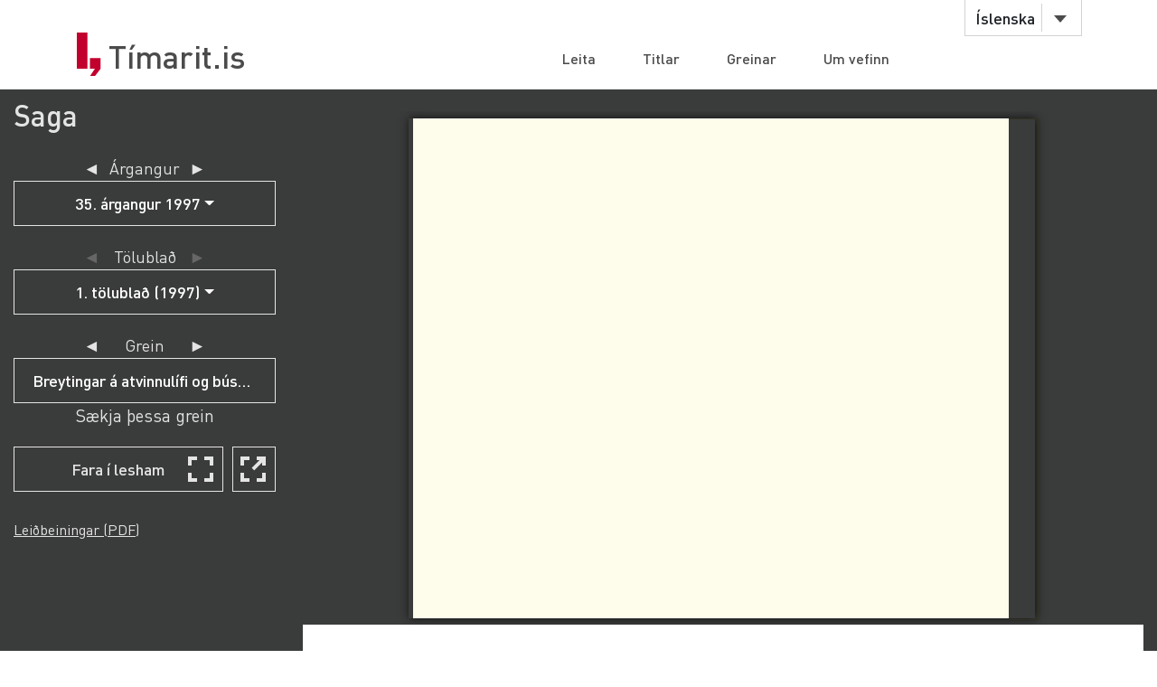

--- FILE ---
content_type: text/html;charset=UTF-8
request_url: https://timarit.is/page/5280329
body_size: 69510
content:
<!DOCTYPE html>
<html lang="is">
<head>

  <link rel="canonical" href="https://timarit.is/page/5280329" />
  
  
	<meta content="text/html; charset=utf-8" http-equiv="content-type" />
	<meta name="viewport" content="width=device-width, initial-scale=1.0" />
	<meta content="is" name="language" />
	<meta content="is" name="DC.Language" />
	<meta content="Tímarit.is" name="DC.Title" />
	<meta content="Service" name="DC.Type" />
	<meta content="http://www.landsbokasafn.is" name="DC.Identifier" />
	<meta content="Landsbókasafn Íslands - Háskólabókasafn" name="DC.Creator" />
	<meta content="Landsbókasafn Íslands - Háskólabókasafn" name="DC.Publisher" />
	<meta
		content="Landsbókasafn Íslands - Háskólabókasafn, Þjóðarbókhlöðunni, Arngrímsgötu 3 - 107 Reykjavík"
		name="copyright" />
	<meta content="Tímarit.is er stafrænt safn sem veitir aðgang að milljónum myndaðra blaðsíðna á stafrænu formi af þeim prentaða menningararfi sem varðveittur er í blöðum og tímaritum frá Færeyjum, Grænlandi og Íslandi." name="description">
	
	
	
	  <meta property="og:title" content="Saga - 1. tölublað (1997), Blaðsíða 15"/>
	  <meta property="og:description" content="Tímarit Sögufélags"/>
	  
	  <meta property="og:image" content="https://timarit.is/files/62182943/ogimage.jpg"/>	
	
	
	 
	<meta content="all" name="audience" />
	<meta content="index,follow" name="robots" />
	
	<meta content="30" name="revisit-after" />

	<link rel="shortcut icon" href="/favicon-e1d25206ceac539725ea84e8134251ee.ico" />
	<link type="text/css" rel="stylesheet" href="/css/styles-8d3e88049b504dbb986c13099937d467.css">
	<link type="text/css" rel="stylesheet" href="/css/jquery-ui-4ff3eaf9d5e1afbc46861203dbe649f1.css">
	<link type="text/css" rel="stylesheet" href="/css/additional-549aa7e7cdccbd5591d02a5c4bf08c12.css">

	<script src="/javascript/htmx.min-7e9c374d75c23ad1d811715d41ac89f1.js"></script>
	<script src="/javascript/jquery.min-a09e13ee94d51c524b7e2a728c7d4039.js"></script>
	<script src="/javascript/jquery-ui.min-0a497d4661df7b82feee14332ce0bdaf.js"></script>
	<script src="/javascript/jquery.datepicker-is-4d740800915f993dcea7bd78c8071199.js"></script>

	<script src="/javascript/scrollreveal.min-126cb7c432914f6c726ff146110dcb75.js"></script>
	<script src="/javascript/jquery.matchHeight-min-abe502808587cd6efbddd710fb2a5af8.js"></script>
	
	<script src="/javascript/popper.min-56456db9d72a4b380ed3cb63095e6022.js"></script>
	<script src="/javascript/bootstrap.min-0a958254db529f99f475080fe2a6dcdb.js"></script>
	
	<script src="/javascript/scripts-d808f20b4c198961283300dea5f4dd0b.js"></script>
	<script src="/javascript/popover.min-2124328181628bda562bb9fd940b5fc0.js"></script>
  
  
	<script>
	  (function(i,s,o,g,r,a,m){i['GoogleAnalyticsObject']=r;i[r]=i[r]||function(){
	  (i[r].q=i[r].q||[]).push(arguments)},i[r].l=1*new Date();a=s.createElement(o),
	  m=s.getElementsByTagName(o)[0];a.async=1;a.src=g;m.parentNode.insertBefore(a,m)
	  })(window,document,'script','//www.google-analytics.com/analytics.js','ga');
	
	  ga('create', 'UA-19666866-1', 'auto');
	  ga('set', 'anonymizeIp', true);
	  ga('send', 'pageview');  
	</script>
	
  
  <script defer data-domain="timarit.is" src="https://t.landsbokasafn.is/js/script.outbound-links.tagged-events.js"></script>
  <script>
    function pageview() {
      if (typeof plausible !== "undefined") {
        const url = new URL(location.href)
        const queryParams = new URLSearchParams(location.search)
        let customUrl = url.protocol + "//" + url.hostname + url.pathname.replace(/\/$/, '')
        plausible('pageview', { u: customUrl + window.location.search })
      } // else tracking script not loaded
    }
    </script>
  
  
  
	<script>
	  function gaTrackEvent(eventCategory, eventAction, eventLabel){
		
			ga('send', 'event', eventCategory, eventAction, eventLabel);
	  
	  }
	</script>
  

  <title>Saga - 1997 - Tímarit.is</title>

  <link rel="stylesheet" href="/css/tempusdominus-bootstrap-4.min-2982e57479d9e75bc982fd514d4915c2.css" />  
  <script src="/javascript/moment-with-locales.min-61034516b55d26ff9b73e544ddd0dd00.js"></script>
  <script src="/javascript/tempusdominus-bootstrap-4-a9e9210eaf330ddbba97791f0172f92e.js"></script>
  
  <link type="text/css" rel="stylesheet" href="/css/issue-0bda477c6fa839fee45749945c8ac126.css?v311">
  <script src="/javascript/issue-dd3fd4af0c02e5212dbfd9d9bb4ef19c.js?v312"></script>
  
  <script>  

var serverUrl="https:\/\/timarit.is";
var baseUrl="\/";

var da=[];
var i2p = [];   
var issueId = 334803;  
var issueDate = "1997";
var exactIssueDate = "01.01.1997";  
var publicationId = 775;  
var selectLabel = "Velja" + " ...";  
var publicationName = "Saga";
var pageLabel="Bla\u00F0s\u00ED\u00F0a"+" ";

var createIframe = function() {
  var self = this;
  $('<iframe>', {
      src: "\/page\/5280329?iabr=on\u0026ui=embed",
      id: 'iframeViewer',
      frameborder: 0,
      onload: function () {
          self.isIframeLoaded = true;
      }
  }).appendTo('#iframeContainer');
};

/********************************************
* dev: datepicker bootstrap vs. jquery
*********************************************/
var isJqueryDatePicker = false;
//var isJqueryDatePicker = !('ontouchstart' in window);

$(function() {
	
	if(isJqueryDatePicker){
		var jqueryDatePickerUrl="\/css\/jquery-datepicker-b2a241645e98cec2c6e221d6bd31c55c.css";
		$('head').append('<link rel="stylesheet" type="text/css" href="'+jqueryDatePickerUrl+'">');
	}
		
	createIframe();
	jQuery("#iframeViewer").addClass("iframeViewerOn");
	resizeWin();
  
	for (var i=0;i<i2p.length;i++ ) {
      da[i2p[i].value]=i2p[i].key;    
   	  if (enabledDates.filter(function(e) { return e._i === i2p[i].value; }).length == 0) {
        var enabledMoment = moment(i2p[i].value, 'DD.MM.YYYY');
     	enabledDates.push(enabledMoment);
   	  }  
  	} 
	
	if(isJqueryDatePicker==false){
	
		var bsDatePickerTooltips = {
	     today: "\u00ED dag",
	     clear: "Hreinsa",
	     close: "loka",
	     selectMonth: "velja m\u00E1nu\u00F0",
	     prevMonth: "fyrri m\u00E1nu\u00F0ur",
	     nextMonth: "n\u00E6sti m\u00E1nu\u00F0ur",
	     selectYear: "velja \u00E1r",
	     prevYear: "fyrra \u00E1r",
	     nextYear: "n\u00E6sta \u00E1r",
	     selectDecade: "velja \u00E1ratug",
	     prevDecade: "fyrri \u00E1ratugur",
	     nextDecade: "n\u00E6sti \u00E1ratugur",
	     prevCentury: "fyrra \u00F6ld",
	     nextCentury: "n\u00E6sta \u00F6ld"
	   }
  
	   $('#datepicker').datetimepicker({
	       inline: true,
	       sideBySide: false,
	       locale: "is",
	       format: 'DD.MM.YYYY',
	       defaultDate: moment("1997", 'DD.MM.YYYY'),
	       minDate: moment(null, 'DD.MM.YYYY'),
	       maxDate: moment(null, 'DD.MM.YYYY'),
	       enabledDates: enabledDates,
	       tooltips: bsDatePickerTooltips
	   });
	
	   $("#datepicker").on("change.datetimepicker", function (e) {
	     var theFormattedDate = e.date.format('DD.MM.YYYY');
	     //console.log("change.datetimepicker theFormattedDate: "+theFormattedDate);
	     selectDate(theFormattedDate, null);
	   });
	   $("#datepicker").on("update.datetimepicker", function (e) {
		   if(e.change=='M'){
		     var theFirstDayOfMonth = e.firstOfMonthDate;
		     //console.log("update.datetimepicker theFirstDayOfMonth: " + theFirstDayOfMonth.format('DD.MM.YYYY'));     
		     enableDaysOnMonth(theFirstDayOfMonth);
		   }
	   });
	   $("#datepicker").on("error.datetimepicker", function (e) {
	     //console.log("error.datetimepicker >>>" + e.date + " : " + e.oldDate );
	     $("#errorDiv").show(); 
	   });
	   
	} else {

	  $("#datepicker").datepicker({
	      dateFormat: "dd.mm.yy",
	      changeMonth: true,
	      changeYear: true,
	      firstDay: "is"=='is'?0:1,
	          
	      defaultDate: "1997",
	      minDate: null,
	      maxDate: null,
	      yearRange: "null:null",
	      
	      onChangeMonthYear: changeMonthYearDate,
	      onSelect: selectDate,
	      beforeShowDay: showDayDate
	   });
  
	}
	
	//********************
  
  $("#bsVolSelect a").bind("click", bsVolChange);
  $("#bsTblSelect a").bind("click", bsTblChange);  
  $("#bsArtSelect a").bind("click", bsArtChange);
  $("#sameDayLink").bind("click", sameDayClick);
  $("#downloadIssueLink").bind("click", downloadIssueClick);
  $("#downloadArticleLink").bind("click", downloadArticleClick);
  $("#downloadIssueLinkAdmin").bind("click", downloadIssueClick);
  $("#downloadArticleLinkAdmin").bind("click", downloadArticleClick);
  $(".supplementOrParentLink").bind("click", supplementOrParentClick);
  $("#readModeButton").bind("click", issueGoFullscreen);
  $("#readModeButton2").bind("click", issueGoFullscreen);
  $("#downloadTextFiles").bind("click", downloadTextFilesClick);
  $("#goToSkraning").bind("click", goToSkraningClick);
  
  $("#publicationHeadline").bind("click", scrollToPubInfo);
  
  initArticle();
  
  $(".prevNextNav").bind("click", prevNextNavClick);
  prevNextNavStateCheck();
  
  if($("#bsArtSelect a.active").attr("data-id")==""){
		$("#issueArticlesDownload").hide();
		$("#issueArticlesDownloadAdmin").hide();
  } else {
	if($("#bsArtSelect a.active").attr("data-download")=="true"){
		$("#issueArticlesDownload").show();
		$("#issueArticlesDownloadAdmin").hide();
	} else {
		$("#issueArticlesDownload").hide();
		$("#issueArticlesDownloadAdmin").show();
	}
  }
  
  // accessibility
  $(".datepicker").find("th.next,th.prev").each(function( index ) {
  	$(this).prepend('<span style="display:none;">'+$(this).find("span").attr("title")+'</span>');
  });	
  $(".ui-datepicker-month").attr("title","velja m\u00E1nu\u00F0");
  $(".ui-datepicker-year").attr("title","velja \u00E1r");
  $(".ui-datepicker-month").attr("aria-label","velja m\u00E1nu\u00F0");
  $(".ui-datepicker-year").attr("aria-label","velja \u00E1r");
  
  $(window).resize(resizeWin);
  
  jQuery("#iframeViewer").focus();

});

  </script>
	
</head>
<body>
  <div id="wrapper">
    
			<div id="header">
				<div class="container">
					<div class="row">
						<div class="col-md-3 col-sm-4">
							<strong class="logo type2"><a href="/">Tímarit.is</a></strong>
						</div>
						<div class="col-md-9 col-sm-8">
							<nav class="nav-bar navbar-expand-md">
								<div class="tools">
									<div class="lang">
										
										<a href="#"
											data-toggle="dropdown" class="btn btn-default btn-select">Íslenska</a>
										
										
										
										<ul class="dropdown-menu">
											<li class="dropdown-item"><a href="?lang=en">English</a></li>
											<li class="dropdown-item"><a href="?lang=is">Íslenska</a></li>
											<li class="dropdown-item"><a href="?lang=da">Dansk</a></li>
											<li class="dropdown-item"><a href="?lang=fo">Færøsk</a></li>
											<li class="dropdown-item"><a href="?lang=kl">Kalaallisut</a></li>
										</ul>
									</div>
									<!-- lang -->
									
									<!-- user -->
									
										
								</div>
								<!-- tools -->
								<ul id="main-nav" class="collapse navbar-collapse">
									<li><a
										href="/">Leita</a></li>
									<li><a
										href="/titles">Titlar</a></li>
									<li><a
										href="/articles">Greinar</a></li>
									<li><a
										href="/about">Um vefinn</a></li>
								</ul>
								<!-- </div>tools -->
							</nav>
							<!-- nav-bar -->
							<span class="btn-menu d-block d-md-none collapse navbar-collapse"
								data-target="#navDrop"><span>menu</span></span>
						</div>
					</div>
				</div>
				<!-- container -->
			</div>
			<!-- header -->
			<!-- <figure class="visual bg-img type2">
					<img th:src="@{/images/img-12.jpg}" alt="#">
				</figure> -->
			<!-- visual -->
		

    <section class="info-section" style="background-color: #3a3b3b; padding-bottom: 0px;">
    
      <!-- <div style=""><img th:src="@{/images/fullscreen_fff.png}" style="width:50px;position:absolute;right:0"/></div> -->
      <div class="container-fluid">
      
       <div class="row" id="wraprow">
         <!-- outer col 1/2 -->
         <div class="col-12 col-lg-4 col-xl-3 order-lg-first" id="issueNavDiv">
              <h2 style="margin-top: 10px;" class="">
            	<a href="#pubInfoBottom" 
            		id="publicationHeadline"
            		style="color: #e4e4e4;" 
            		title="Sjá nánar">Saga</a>
              </h2>

              <div class="" style="margin-bottom: 25px;"></div>
              
              
              <div class="row" id="errorDiv" style="margin-bottom:20px;display:none;" >
                <div class="col-sm-12 text-danger">Hér hefur orðið villa. </div>
              </div>
              
              <div class="row">
                 <!-- inner col 1/2 -->
	               <div class="col-12 col-lg-12">
	              
		                
		             </div>
		             <!-- end inner col 1/2 -->
	               <!-- inner col 2/2 -->
	               <div class="col-12 col-lg-12 col-md-6 col-sm-11">
	              
		              <div class="row"  style="margin-bottom:20px;">
		                <div class="col-12 col-sm-11 col-md-12 text-center issueLabel" >
                      <a class="prevNextNav prevNav " href="#" title="fyrri árgangur">&#x25c4;</a>
                      <span class="inlineLabel">Árgangur</span>
                      <a class="prevNextNav nextNav" href="#" title="næsti árgangur">&#x25ba;</a>
                    </div>
		                <div class="col-12 col-sm-11 col-md-12 dropdown">

		                  <button type="button" class="btn btn-nav dropdown-toggle" data-toggle="dropdown">
                        <!--  Dropdown button -->
                      </button>
                      <div id="bsVolSelect" class="dropdown-menu">
                        <a class="dropdown-item" href="#"
                          data-id="9114">1. árgangur 1949-1953</a><a class="dropdown-item" href="#"
                          data-id="9119">2. árgangur 1954-1958</a><a class="dropdown-item" href="#"
                          data-id="9123">3. árgangur 1960-1963</a><a class="dropdown-item" href="#"
                          data-id="9131">4. árgangur 1964</a><a class="dropdown-item" href="#"
                          data-id="9489">5. árgangur 1965-1967</a><a class="dropdown-item" href="#"
                          data-id="9132">6. árgangur 1968</a><a class="dropdown-item" href="#"
                          data-id="9490">7. árgangur 1969</a><a class="dropdown-item" href="#"
                          data-id="9151">8. árgangur 1970</a><a class="dropdown-item" href="#"
                          data-id="9491">9. árgangur 1971</a><a class="dropdown-item" href="#"
                          data-id="9152">10. árgangur 1972</a><a class="dropdown-item" href="#"
                          data-id="9492">11. árgangur 1973</a><a class="dropdown-item" href="#"
                          data-id="9153">12. árgangur 1974</a><a class="dropdown-item" href="#"
                          data-id="9154">13. árgangur 1975</a><a class="dropdown-item" href="#"
                          data-id="9165">14. árgangur 1976</a><a class="dropdown-item" href="#"
                          data-id="9166">15. árgangur 1977</a><a class="dropdown-item" href="#"
                          data-id="9167">16. árgangur 1978</a><a class="dropdown-item" href="#"
                          data-id="9168">17. árgangur 1979</a><a class="dropdown-item" href="#"
                          data-id="9169">18. árgangur 1980</a><a class="dropdown-item" href="#"
                          data-id="9170">19. árgangur 1981</a><a class="dropdown-item" href="#"
                          data-id="9171">20. árgangur 1982</a><a class="dropdown-item" href="#"
                          data-id="9172">21. árgangur 1983</a><a class="dropdown-item" href="#"
                          data-id="9173">22. árgangur 1984</a><a class="dropdown-item" href="#"
                          data-id="9174">23. árgangur 1985</a><a class="dropdown-item" href="#"
                          data-id="9175">24. árgangur 1986</a><a class="dropdown-item" href="#"
                          data-id="9176">25. árgangur 1987</a><a class="dropdown-item" href="#"
                          data-id="9177">26. árgangur 1988</a><a class="dropdown-item" href="#"
                          data-id="9178">27. árgangur 1989</a><a class="dropdown-item" href="#"
                          data-id="9179">28. árgangur 1990</a><a class="dropdown-item" href="#"
                          data-id="9180">29. árgangur 1991</a><a class="dropdown-item" href="#"
                          data-id="9181">30. árgangur 1992</a><a class="dropdown-item" href="#"
                          data-id="9182">31. árgangur 1993</a><a class="dropdown-item" href="#"
                          data-id="9183">32. árgangur 1994</a><a class="dropdown-item" href="#"
                          data-id="9184">33. árgangur 1995</a><a class="dropdown-item" href="#"
                          data-id="9185">34. árgangur 1996</a><a class="dropdown-item active" href="#"
                          data-id="9186">35. árgangur 1997</a><a class="dropdown-item" href="#"
                          data-id="9187">36. árgangur 1998</a><a class="dropdown-item" href="#"
                          data-id="9188">37. árgangur 1999</a><a class="dropdown-item" href="#"
                          data-id="9189">38. árgangur 2000</a><a class="dropdown-item" href="#"
                          data-id="9190">39. árgangur 2001</a><a class="dropdown-item" href="#"
                          data-id="9496">40. árgangur 2002</a><a class="dropdown-item" href="#"
                          data-id="9497">41. árgangur 2003</a><a class="dropdown-item" href="#"
                          data-id="9577">42. árgangur 2004</a><a class="dropdown-item" href="#"
                          data-id="9578">43. árgangur 2005</a><a class="dropdown-item" href="#"
                          data-id="15418">44. árgangur 2006</a><a class="dropdown-item" href="#"
                          data-id="15419">45. árgangur 2007</a><a class="dropdown-item" href="#"
                          data-id="15417">46. árgangur 2008</a><a class="dropdown-item" href="#"
                          data-id="15420">47. árgangur 2009</a><a class="dropdown-item" href="#"
                          data-id="15421">48. árgangur 2010</a><a class="dropdown-item" href="#"
                          data-id="15422">49. árgangur 2011</a><a class="dropdown-item" href="#"
                          data-id="15423">50. árgangur 2012</a><a class="dropdown-item" href="#"
                          data-id="15424">51. árgangur 2013</a><a class="dropdown-item" href="#"
                          data-id="15425">52. árgangur 2014</a><a class="dropdown-item" href="#"
                          data-id="15426">53. árgangur 2015</a><a class="dropdown-item" href="#"
                          data-id="15427">54. árgangur 2016</a><a class="dropdown-item" href="#"
                          data-id="15428">55. árgangur 2017</a><a class="dropdown-item" href="#"
                          data-id="15429">56. árgangur 2018</a><a class="dropdown-item" href="#"
                          data-id="18403">57. árgangur 2019</a><a class="dropdown-item" href="#"
                          data-id="18404">58. árgangur 2020</a><a class="dropdown-item" href="#"
                          data-id="20255">59. árgangur 2021</a><a class="dropdown-item" href="#"
                          data-id="20254">60. árgangur 2022</a><a class="dropdown-item" href="#"
                          data-id="20256">61. árgangur 2023</a><a class="dropdown-item" href="#"
                          data-id="21019">62. árgangur 2024</a>
                      </div>
                      
		                </div>
		              </div>
		
		              <div class="row" >
                    <div class="col-12 col-sm-11 col-md-12 text-center issueLabel" >
	                    <a class="prevNextNav prevNav " href="#" title="fyrra eintak">&#x25c4;</a>
	                    <span class="inlineLabel">Tölublað</span>
	                    <a class="prevNextNav nextNav" href="#" title="næsta eintak">&#x25ba;</a>
                    </div>
                    <div class="col-12 col-sm-11 col-md-12 dropdown" >

                      <button type="button" class="btn btn-nav dropdown-toggle" data-toggle="dropdown">
                        <!--  Dropdown button -->
                      </button>
                      <div id="bsTblSelect" class="dropdown-menu">
                        <a class="dropdown-item active" href="#"
                          data-id="334803"
                          data-download="false">1. tölublað (1997)</a>
                      </div>
                      
                    </div> 
                  </div>
                  
                  <div class="row hidden" id="issueDownload">
	                <div class="col-12 col-sm-11 col-md-12 text-center">
	                  <a id="downloadIssueLink" href="#">Sækja þetta tölublað</a>
	                </div>
	              </div>
	              
	              
		              
		              <div class="row navTopMargin" id="issueArticles">
		                 <div class="col-12 col-sm-11 col-md-12 text-center issueLabel" >
                      <a class="prevNextNav prevNav ignoreZeroIndex" href="#" title="fyrri grein">&#x25c4;</a>
                      <span class="inlineLabel">Grein</span>
                      <a class="prevNextNav nextNav" href="#" title="næsta grein">&#x25ba;</a>
                    </div>
		                <div class="col-12 col-sm-11 col-md-12 dropdown">
		                  
		                  <button type="button" class="btn btn-nav dropdown-toggle" data-toggle="dropdown">
                        <!--  Dropdown button -->
                      </button>
                      <div id="bsArtSelect" class="dropdown-menu">
                        <a class="dropdown-item active" href="#" data-id="" data-gegnirid="">Velja ...</a>
                        <a class="dropdown-item" href="#"
                          data-id="58"
                          data-gegnirid="991004110529706886"
                          data-download="true">Að vera sjálfstæð</a><a class="dropdown-item" href="#"
                          data-id="288"
                          data-gegnirid="991005134329706886"
                          data-download="true">Anna Ólafsdóttir Björnsson. Álftaness saga, Bessastaðahreppur, fortíð og sagnir.</a><a class="dropdown-item" href="#"
                          data-id="272"
                          data-gegnirid="991004450279706886"
                          data-download="true">Auður Styrkársdóttir. Barátta um vald, konur i bæjarstjórn Reykjavíkur 1908-1922.</a><a class="dropdown-item" href="#"
                          data-id="256"
                          data-gegnirid="991004482609706886"
                          data-download="true">Ágúst Böðvarsson. Landmælingar og kortagerð Dana á Íslandi, upphaf landmælinga Íslands.</a><a class="dropdown-item" href="#"
                          data-id="313"
                          data-gegnirid="991004421529706886"
                          data-download="true">Árnesingur I-IV (1990-1996). Sögufélag Árnesinga.</a><a class="dropdown-item" href="#"
                          data-id="265"
                          data-gegnirid="991005821699706886"
                          data-download="true">Bjarni Guðmarsson og Páll Ásgeir Ásgeirsson. Ekki dáin bara flutt, spíritismi á Íslandi fyrstu fjörutíu árin.</a><a class="dropdown-item" href="#"
                          data-id="10"
                          data-gegnirid="991004240459706886"
                          data-download="true">Breytingar á atvinnulífi og búsetu við Eyjafjörð 1850-1910.</a><a class="dropdown-item" href="#"
                          data-id="291"
                          data-gegnirid="991006074389706886"
                          data-download="true">Elín Pálmadóttir. Með fortíðina í farteskinu, saga þriggja kynslóða íslenskra kvenna.</a><a class="dropdown-item" href="#"
                          data-id="314"
                          data-gegnirid="991005205949706886"
                          data-download="true">Eyjólfur Jónsson. Vestfirzkir slysadagar 1880-1940 I-II.</a><a class="dropdown-item" href="#"
                          data-id="306"
                          data-gegnirid="991006308909706886"
                          data-download="true">Friðrik G. Olgeirsson, Halldór Reynisson, Magnús Guðmundson. Byggingameistari í stein og stál, saga Sveinbjarnar Jónssonar í Ofnasmiðjunni.</a><a class="dropdown-item" href="#"
                          data-id="276"
                          data-gegnirid="991005593299706886"
                          data-download="true">Gísli Pálsson. The textual life of savants, ethnography, Iceland and the linguistic turn.</a><a class="dropdown-item" href="#"
                          data-id="309"
                          data-gegnirid="991006575339706886"
                          data-download="true">Hannes Hólmsteinn Gissurarson. Benjamín H.J. Eiríksson í stormum sinna tíða.</a><a class="dropdown-item" href="#"
                          data-id="254"
                          data-gegnirid="991003727459706886"
                          data-download="true">Heimir Þorleifsson. Póstsaga Íslands 1776-1873.</a><a class="dropdown-item" href="#"
                          data-id="248"
                          data-gegnirid="991004472459706886"
                          data-download="true">Ingi Sigurðsson. Hugmyndaheimur Magnúsar Stephensens.</a><a class="dropdown-item" href="#"
                          data-id="283"
                          data-gegnirid="991006734819706886"
                          data-download="true">Jóhann Páll Árnason. The future that failed, origins and destinies of the Soviet model.</a><a class="dropdown-item" href="#"
                          data-id="242"
                          data-gegnirid="991004769039706886"
                          data-download="true">Konur og kristmenn, þættir úr kristnisögu Íslands [ritdómur]</a><a class="dropdown-item" href="#"
                          data-id="289"
                          data-gegnirid="991005134419706886"
                          data-download="true">Kristján Sveinsson. Saga Njarðvíkur.</a><a class="dropdown-item" href="#"
                          data-id="138"
                          data-gegnirid="991006074659706886"
                          data-download="true">Kynjasögur á 19. og 20. öld?</a><a class="dropdown-item" href="#"
                          data-id="261"
                          data-gegnirid="991003902609706886"
                          data-download="true">Margrét Jónasdóttir. Í Babýlon við Eyrarsund, í félagsskap íslenskra stúdenta í Kaupmannahöfn.</a><a class="dropdown-item" href="#"
                          data-id="279"
                          data-gegnirid="991003638459706886"
                          data-download="true">Stefán Ólafsson. Hugarfar og hagvöxtur, menning, þjóðfélag og framfarir á Vesturlöndum.</a><a class="dropdown-item" href="#"
                          data-id="251"
                          data-gegnirid="991005813599706886"
                          data-download="true">Sumarliði Ísleifsson. Ísland framandi land.</a><a class="dropdown-item" href="#"
                          data-id="266"
                          data-gegnirid="991006668049706886"
                          data-download="true">Sumarliði R. Ísleifsson. Í straumsamband, Rafmagnsveita Reykjavíkur 75 ára.</a><a class="dropdown-item" href="#"
                          data-id="96"
                          data-gegnirid="991005967729706886"
                          data-download="true">Tilskipun um aukið verslunarfrelsi fyrir Ísland árið 1816 og tildrög hennar.</a><a class="dropdown-item" href="#"
                          data-id="224"
                          data-gegnirid="991004532409706886"
                          data-download="true">Um fræðilegan hernað og plágurnar miklu.</a><a class="dropdown-item" href="#"
                          data-id="296"
                          data-gegnirid="991006664949706886"
                          data-download="true">Valur Ingimundarson. Í eldlínu kalda stríðsins, samskipti Íslands og Bandaríkjanna 1945-1960.</a><a class="dropdown-item" href="#"
                          data-id="180"
                          data-gegnirid="991005480329706886"
                          data-download="true">Við vefstól og rokk.</a><a class="dropdown-item" href="#"
                          data-id="240"
                          data-gegnirid="991004038259706886"
                          data-download="true">Þetta hef ég aldrei sagt.</a>
                      </div>
                      
		                </div>
		              </div>

		              <div class="row hidden" id="issueArticlesDownload">
		                <div class="col-12 col-sm-11 col-md-12 text-center">
		                  <a id="downloadArticleLink" href="#">Sækja þessa grein</a>
		                </div>
		              </div>
		              
		              
		              
		              <div class="row navTopMargin" id="readMode">
		                <div class="col-12 col-sm-11 col-md-12 text-center">
		                  <button class="btn btn-nav" style="background-image: url(/images/fullscreen_48px-db66fa1ab4374f331c5b6469c1a45b42.svg);" 
		                  	id="readModeButton">Fara í lesham</button>
		                  <button class="btn btn-nav" style="background-image: url(/images/newwindow_48px-06cb36aaf91668d4d171b79cc7cdcaf8.svg);" 
		                  	id="readModeButton2" title="Fara í lesham: Skoða í nýjum glugga" aria-label="Skoða í nýjum glugga">&nbsp;</button>
		                </div>
		              </div>

		              
		              
		              
		              
		              
		              
                  
		              
		              
		              
		              <div id="instructionsDiv" class="row navTopMargin">
		                <div class="col-12 col-sm-11 col-md-12">
		                  <a id="instructionsLink" href="/instructions-7c1f8e8599ef4ccd2962a8d2b9fbd9eb.pdf">Leiðbeiningar (PDF)</a>
		                  
		                </div>
		              </div>
		              
		              <div class="row" >
                    <div class="col-sm-10" style="margin-top:20px;"></div>
                    <div class="col-sm-10" style="margin-bottom:20px;"></div>
                  </div>

		            </div>
	          </div>
	          <!-- end inner col 2/2 -->
         </div>
        <!-- end outer col 1/2 -->
        <!-- outer col 2/2 -->
        <div class="col-12 col-lg-8 col-xl-9 order-first">
          <br/>
          
          <!-- BookReader -->
          <div id="iframeContainer"></div>
          <script> 
          	jQuery("#iframeContainer").addClass("z100");
          </script>
    
    	  <!-- Bots, or javascript disabled -->
          <div id="hiddenNavIncl" class="noIframeNav">        
			<p class="bookDisplayInfoValue" 
				title="Saga - 1997, Blaðsíða 17">Saga - 1997, Blaðsíða 17</p>
			<a href="/files/62182943">
			  <img style="height:100px;" 
				src="/files/62182946" alt="Saga - 1997, Blaðsíða 17" title="Saga - 1997, Blaðsíða 17"/>
			</a>
			<div style="height:70px;overflow:scroll;">﻿BREYTINGAR Á ATVINNULÍFI VIÐ EYJAFJÖRÐ
15
Fiskimennirnir gátu ekki breytt aldagömlum viðskiptavenjum. Það
voru kaupmennirnir, eigendur kaupskipastólsins og tengiliðir við
erlenda markaði, sem urðu að hafa forustu um þær breytingar.
Víkjum þá nánar að bátaeign Eyfirðinga. Bátum Islendinga fjölg-
aði um 62% á tímabilinu 1804-53 og mest varð fjölgunin eftir 1823.
Bátar í Norður- og austuramti voru færri en á Suðvestur- og Vest-
Lrlandi. Árið 1810 voru á landinu öllu 2.154 bátar. Þá áttu Eyfirð-
ingar 93 báta og Þingeyingar við Eyjafjörð 37 báta.22 Á Eyjafjarðar-
svæðinu voru því gerðir út 130 bátar. Það þýðir að íbúar héraðsins
áttu 6% flota landsmanna. Til samanburðar má taka árið 1851. Þá
voru bátarnir nyrðra flestir í Þingeyjarsýslu, 226, en næst kom Eyja-
fjarðarsýsla með 154 báta. Ef bátar Þingeyinga á austurströnd Eyja-
^jarðar eru taldir með Eyjafjarðarsýslu verður Eyjafjarðarhérað bát-
flesta héraðið norðanlands, með 209 báta, og þar voru flestir stóru
bátanna.23 Á sama tíma voru í landinu öllu 3.244 bátar. Það þýðir
að Eyfirðingar áttu þá 6,5% af flota landsmanna. Bátaeign Eyfirð-
lriga hefur með öðrum orðum vaxið frá 1810 nokkuð umfram
landsmeðaltalið. Hinu má svo ekki gleyma að bátar Norðlendinga
voru minni en Vestfirðinga og íbúa við Faxaflóa. Það bendir til
minni atvinnumennsku í veiðunum og að þær hafi verið stundaðar
dl búdrýginda.
I töflu 1 er sýnd bátaeign bænda við Eyjafjörð árin 1806 og 1814
eftir hreppum. Þar kemur vel fram að í upphafi 19. aldar voru
flestir bátarnir í nyrstu hreppunum. Fiskveiðar voru í nokkurri
i®gð um þetta leyti en jukust þegar á öldina leið. Um miðja öldina
ferðust fiskveiðar í innanverðum firðinum í vöxt og hafa sumir
viljað miða upphaf fiskveiða innsveitarmanna við 1840.24
Eiginleg sjómannastétt var ekki til hér á landi á fyrri hluta 19.
aldar. Fiskveiðar voru hluti af hagkerfi landbúnaðarins og langal-
Sengast var að þær væru stundaðar sem hlutastarf á þeim árstím-
Um þegar ekki var þörf fyrir alla karlmenn við landbúnaðarstörf. í
22 Skýrslur um landshagi á íslandi II, bls. 148-77.- W. Þing. XVI. A. 1. Hreppaskjöl
1810-14. Tölur um bátafjölda Þingeyinga eru frá 1813.
Reiknað eftir tölum hjá Aðalgeir Kristjánssyni og Gísla Ágústi Gunnlaugs-
syni, „Félags- og hagþróun á íslandi á fyrri hluta 19. aldar&quot;, bls. 42. Bátaeign
Þingeyinga er ekki til frá 1851. Talan sem hér er notuð er meðaltal báta þess-
ara hreppa 1844^6 og 1853-55. ÞÍ. Þing. XVI. A. 15.-17. Hreppaskjöl.
Hallgrímur Hallgrímsson, „Þættir úr sögu Eyjafjarðar&quot;, bls. 21.</div>	
			<div style="height:70px;overflow:scroll;">	
			  <span>
			    <a href="/page/5280313">Blaðsíða 1</a>
			    <br/>
			  </span><span>
			    <a href="/page/5280314">Blaðsíða 2</a>
			    <br/>
			  </span><span>
			    <a href="/page/5280315">Blaðsíða 3</a>
			    <br/>
			  </span><span>
			    <a href="/page/5280316">Blaðsíða 4</a>
			    <br/>
			  </span><span>
			    <a href="/page/5280317">Blaðsíða 5</a>
			    <br/>
			  </span><span>
			    <a href="/page/5280318">Blaðsíða 6</a>
			    <br/>
			  </span><span>
			    <a href="/page/5280319">Blaðsíða 7</a>
			    <br/>
			  </span><span>
			    <a href="/page/5280320">Blaðsíða 8</a>
			    <br/>
			  </span><span>
			    <a href="/page/5280321">Blaðsíða 9</a>
			    <br/>
			  </span><span>
			    <a href="/page/5280322">Blaðsíða 10</a>
			    <br/>
			  </span><span>
			    <a href="/page/5280323">Blaðsíða 11</a>
			    <br/>
			  </span><span>
			    <a href="/page/5280324">Blaðsíða 12</a>
			    <br/>
			  </span><span>
			    <a href="/page/5280325">Blaðsíða 13</a>
			    <br/>
			  </span><span>
			    <a href="/page/5280326">Blaðsíða 14</a>
			    <br/>
			  </span><span>
			    <a href="/page/5280327">Blaðsíða 15</a>
			    <br/>
			  </span><span>
			    <a href="/page/5280328">Blaðsíða 16</a>
			    <br/>
			  </span><span>
			    <a href="/page/5280329">Blaðsíða 17</a>
			    <br/>
			  </span><span>
			    <a href="/page/5280330">Blaðsíða 18</a>
			    <br/>
			  </span><span>
			    <a href="/page/5280331">Blaðsíða 19</a>
			    <br/>
			  </span><span>
			    <a href="/page/5280332">Blaðsíða 20</a>
			    <br/>
			  </span><span>
			    <a href="/page/5280333">Blaðsíða 21</a>
			    <br/>
			  </span><span>
			    <a href="/page/5280334">Blaðsíða 22</a>
			    <br/>
			  </span><span>
			    <a href="/page/5280335">Blaðsíða 23</a>
			    <br/>
			  </span><span>
			    <a href="/page/5280336">Blaðsíða 24</a>
			    <br/>
			  </span><span>
			    <a href="/page/5280337">Blaðsíða 25</a>
			    <br/>
			  </span><span>
			    <a href="/page/5280338">Blaðsíða 26</a>
			    <br/>
			  </span><span>
			    <a href="/page/5280339">Blaðsíða 27</a>
			    <br/>
			  </span><span>
			    <a href="/page/5280340">Blaðsíða 28</a>
			    <br/>
			  </span><span>
			    <a href="/page/5280341">Blaðsíða 29</a>
			    <br/>
			  </span><span>
			    <a href="/page/5280342">Blaðsíða 30</a>
			    <br/>
			  </span><span>
			    <a href="/page/5280343">Blaðsíða 31</a>
			    <br/>
			  </span><span>
			    <a href="/page/5280344">Blaðsíða 32</a>
			    <br/>
			  </span><span>
			    <a href="/page/5280345">Blaðsíða 33</a>
			    <br/>
			  </span><span>
			    <a href="/page/5280346">Blaðsíða 34</a>
			    <br/>
			  </span><span>
			    <a href="/page/5280347">Blaðsíða 35</a>
			    <br/>
			  </span><span>
			    <a href="/page/5280348">Blaðsíða 36</a>
			    <br/>
			  </span><span>
			    <a href="/page/5280349">Blaðsíða 37</a>
			    <br/>
			  </span><span>
			    <a href="/page/5280350">Blaðsíða 38</a>
			    <br/>
			  </span><span>
			    <a href="/page/5280351">Blaðsíða 39</a>
			    <br/>
			  </span><span>
			    <a href="/page/5280352">Blaðsíða 40</a>
			    <br/>
			  </span><span>
			    <a href="/page/5280353">Blaðsíða 41</a>
			    <br/>
			  </span><span>
			    <a href="/page/5280354">Blaðsíða 42</a>
			    <br/>
			  </span><span>
			    <a href="/page/5280355">Blaðsíða 43</a>
			    <br/>
			  </span><span>
			    <a href="/page/5280356">Blaðsíða 44</a>
			    <br/>
			  </span><span>
			    <a href="/page/5280357">Blaðsíða 45</a>
			    <br/>
			  </span><span>
			    <a href="/page/5280358">Blaðsíða 46</a>
			    <br/>
			  </span><span>
			    <a href="/page/5280359">Blaðsíða 47</a>
			    <br/>
			  </span><span>
			    <a href="/page/5280360">Blaðsíða 48</a>
			    <br/>
			  </span><span>
			    <a href="/page/5280361">Blaðsíða 49</a>
			    <br/>
			  </span><span>
			    <a href="/page/5280362">Blaðsíða 50</a>
			    <br/>
			  </span><span>
			    <a href="/page/5280363">Blaðsíða 51</a>
			    <br/>
			  </span><span>
			    <a href="/page/5280364">Blaðsíða 52</a>
			    <br/>
			  </span><span>
			    <a href="/page/5280365">Blaðsíða 53</a>
			    <br/>
			  </span><span>
			    <a href="/page/5280366">Blaðsíða 54</a>
			    <br/>
			  </span><span>
			    <a href="/page/5280367">Blaðsíða 55</a>
			    <br/>
			  </span><span>
			    <a href="/page/5280368">Blaðsíða 56</a>
			    <br/>
			  </span><span>
			    <a href="/page/5280369">Blaðsíða 57</a>
			    <br/>
			  </span><span>
			    <a href="/page/5280370">Blaðsíða 58</a>
			    <br/>
			  </span><span>
			    <a href="/page/5280371">Blaðsíða 59</a>
			    <br/>
			  </span><span>
			    <a href="/page/5280372">Blaðsíða 60</a>
			    <br/>
			  </span><span>
			    <a href="/page/5280373">Blaðsíða 61</a>
			    <br/>
			  </span><span>
			    <a href="/page/5280374">Blaðsíða 62</a>
			    <br/>
			  </span><span>
			    <a href="/page/5280375">Blaðsíða 63</a>
			    <br/>
			  </span><span>
			    <a href="/page/5280376">Blaðsíða 64</a>
			    <br/>
			  </span><span>
			    <a href="/page/5280377">Blaðsíða 65</a>
			    <br/>
			  </span><span>
			    <a href="/page/5280378">Blaðsíða 66</a>
			    <br/>
			  </span><span>
			    <a href="/page/5280379">Blaðsíða 67</a>
			    <br/>
			  </span><span>
			    <a href="/page/5280380">Blaðsíða 68</a>
			    <br/>
			  </span><span>
			    <a href="/page/5280381">Blaðsíða 69</a>
			    <br/>
			  </span><span>
			    <a href="/page/5280382">Blaðsíða 70</a>
			    <br/>
			  </span><span>
			    <a href="/page/5280383">Blaðsíða 71</a>
			    <br/>
			  </span><span>
			    <a href="/page/5280384">Blaðsíða 72</a>
			    <br/>
			  </span><span>
			    <a href="/page/5280385">Blaðsíða 73</a>
			    <br/>
			  </span><span>
			    <a href="/page/5280386">Blaðsíða 74</a>
			    <br/>
			  </span><span>
			    <a href="/page/5280387">Blaðsíða 75</a>
			    <br/>
			  </span><span>
			    <a href="/page/5280388">Blaðsíða 76</a>
			    <br/>
			  </span><span>
			    <a href="/page/5280389">Blaðsíða 77</a>
			    <br/>
			  </span><span>
			    <a href="/page/5280390">Blaðsíða 78</a>
			    <br/>
			  </span><span>
			    <a href="/page/5280391">Blaðsíða 79</a>
			    <br/>
			  </span><span>
			    <a href="/page/5280392">Blaðsíða 80</a>
			    <br/>
			  </span><span>
			    <a href="/page/5280393">Blaðsíða 81</a>
			    <br/>
			  </span><span>
			    <a href="/page/5280394">Blaðsíða 82</a>
			    <br/>
			  </span><span>
			    <a href="/page/5280395">Blaðsíða 83</a>
			    <br/>
			  </span><span>
			    <a href="/page/5280396">Blaðsíða 84</a>
			    <br/>
			  </span><span>
			    <a href="/page/5280397">Blaðsíða 85</a>
			    <br/>
			  </span><span>
			    <a href="/page/5280398">Blaðsíða 86</a>
			    <br/>
			  </span><span>
			    <a href="/page/5280399">Blaðsíða 87</a>
			    <br/>
			  </span><span>
			    <a href="/page/5280400">Blaðsíða 88</a>
			    <br/>
			  </span><span>
			    <a href="/page/5280401">Blaðsíða 89</a>
			    <br/>
			  </span><span>
			    <a href="/page/5280402">Blaðsíða 90</a>
			    <br/>
			  </span><span>
			    <a href="/page/5280403">Blaðsíða 91</a>
			    <br/>
			  </span><span>
			    <a href="/page/5280404">Blaðsíða 92</a>
			    <br/>
			  </span><span>
			    <a href="/page/5280405">Blaðsíða 93</a>
			    <br/>
			  </span><span>
			    <a href="/page/5280406">Blaðsíða 94</a>
			    <br/>
			  </span><span>
			    <a href="/page/5280407">Blaðsíða 95</a>
			    <br/>
			  </span><span>
			    <a href="/page/5280408">Blaðsíða 96</a>
			    <br/>
			  </span><span>
			    <a href="/page/5280409">Blaðsíða 97</a>
			    <br/>
			  </span><span>
			    <a href="/page/5280410">Blaðsíða 98</a>
			    <br/>
			  </span><span>
			    <a href="/page/5280411">Blaðsíða 99</a>
			    <br/>
			  </span><span>
			    <a href="/page/5280412">Blaðsíða 100</a>
			    <br/>
			  </span><span>
			    <a href="/page/5280413">Blaðsíða 101</a>
			    <br/>
			  </span><span>
			    <a href="/page/5280414">Blaðsíða 102</a>
			    <br/>
			  </span><span>
			    <a href="/page/5280415">Blaðsíða 103</a>
			    <br/>
			  </span><span>
			    <a href="/page/5280416">Blaðsíða 104</a>
			    <br/>
			  </span><span>
			    <a href="/page/5280417">Blaðsíða 105</a>
			    <br/>
			  </span><span>
			    <a href="/page/5280418">Blaðsíða 106</a>
			    <br/>
			  </span><span>
			    <a href="/page/5280419">Blaðsíða 107</a>
			    <br/>
			  </span><span>
			    <a href="/page/5280420">Blaðsíða 108</a>
			    <br/>
			  </span><span>
			    <a href="/page/5280421">Blaðsíða 109</a>
			    <br/>
			  </span><span>
			    <a href="/page/5280422">Blaðsíða 110</a>
			    <br/>
			  </span><span>
			    <a href="/page/5280423">Blaðsíða 111</a>
			    <br/>
			  </span><span>
			    <a href="/page/5280424">Blaðsíða 112</a>
			    <br/>
			  </span><span>
			    <a href="/page/5280425">Blaðsíða 113</a>
			    <br/>
			  </span><span>
			    <a href="/page/5280426">Blaðsíða 114</a>
			    <br/>
			  </span><span>
			    <a href="/page/5280427">Blaðsíða 115</a>
			    <br/>
			  </span><span>
			    <a href="/page/5280428">Blaðsíða 116</a>
			    <br/>
			  </span><span>
			    <a href="/page/5280429">Blaðsíða 117</a>
			    <br/>
			  </span><span>
			    <a href="/page/5280430">Blaðsíða 118</a>
			    <br/>
			  </span><span>
			    <a href="/page/5280431">Blaðsíða 119</a>
			    <br/>
			  </span><span>
			    <a href="/page/5280432">Blaðsíða 120</a>
			    <br/>
			  </span><span>
			    <a href="/page/5280433">Blaðsíða 121</a>
			    <br/>
			  </span><span>
			    <a href="/page/5280434">Blaðsíða 122</a>
			    <br/>
			  </span><span>
			    <a href="/page/5280435">Blaðsíða 123</a>
			    <br/>
			  </span><span>
			    <a href="/page/5280436">Blaðsíða 124</a>
			    <br/>
			  </span><span>
			    <a href="/page/5280437">Blaðsíða 125</a>
			    <br/>
			  </span><span>
			    <a href="/page/5280438">Blaðsíða 126</a>
			    <br/>
			  </span><span>
			    <a href="/page/5280439">Blaðsíða 127</a>
			    <br/>
			  </span><span>
			    <a href="/page/5280440">Blaðsíða 128</a>
			    <br/>
			  </span><span>
			    <a href="/page/5280441">Blaðsíða 129</a>
			    <br/>
			  </span><span>
			    <a href="/page/5280442">Blaðsíða 130</a>
			    <br/>
			  </span><span>
			    <a href="/page/5280443">Blaðsíða 131</a>
			    <br/>
			  </span><span>
			    <a href="/page/5280444">Blaðsíða 132</a>
			    <br/>
			  </span><span>
			    <a href="/page/5280445">Blaðsíða 133</a>
			    <br/>
			  </span><span>
			    <a href="/page/5280446">Blaðsíða 134</a>
			    <br/>
			  </span><span>
			    <a href="/page/5280447">Blaðsíða 135</a>
			    <br/>
			  </span><span>
			    <a href="/page/5280448">Blaðsíða 136</a>
			    <br/>
			  </span><span>
			    <a href="/page/5280449">Blaðsíða 137</a>
			    <br/>
			  </span><span>
			    <a href="/page/5280450">Blaðsíða 138</a>
			    <br/>
			  </span><span>
			    <a href="/page/5280451">Blaðsíða 139</a>
			    <br/>
			  </span><span>
			    <a href="/page/5280452">Blaðsíða 140</a>
			    <br/>
			  </span><span>
			    <a href="/page/5280453">Blaðsíða 141</a>
			    <br/>
			  </span><span>
			    <a href="/page/5280454">Blaðsíða 142</a>
			    <br/>
			  </span><span>
			    <a href="/page/5280455">Blaðsíða 143</a>
			    <br/>
			  </span><span>
			    <a href="/page/5280456">Blaðsíða 144</a>
			    <br/>
			  </span><span>
			    <a href="/page/5280457">Blaðsíða 145</a>
			    <br/>
			  </span><span>
			    <a href="/page/5280458">Blaðsíða 146</a>
			    <br/>
			  </span><span>
			    <a href="/page/5280459">Blaðsíða 147</a>
			    <br/>
			  </span><span>
			    <a href="/page/5280460">Blaðsíða 148</a>
			    <br/>
			  </span><span>
			    <a href="/page/5280461">Blaðsíða 149</a>
			    <br/>
			  </span><span>
			    <a href="/page/5280462">Blaðsíða 150</a>
			    <br/>
			  </span><span>
			    <a href="/page/5280463">Blaðsíða 151</a>
			    <br/>
			  </span><span>
			    <a href="/page/5280464">Blaðsíða 152</a>
			    <br/>
			  </span><span>
			    <a href="/page/5280465">Blaðsíða 153</a>
			    <br/>
			  </span><span>
			    <a href="/page/5280466">Blaðsíða 154</a>
			    <br/>
			  </span><span>
			    <a href="/page/5280467">Blaðsíða 155</a>
			    <br/>
			  </span><span>
			    <a href="/page/5280468">Blaðsíða 156</a>
			    <br/>
			  </span><span>
			    <a href="/page/5280469">Blaðsíða 157</a>
			    <br/>
			  </span><span>
			    <a href="/page/5280470">Blaðsíða 158</a>
			    <br/>
			  </span><span>
			    <a href="/page/5280471">Blaðsíða 159</a>
			    <br/>
			  </span><span>
			    <a href="/page/5280472">Blaðsíða 160</a>
			    <br/>
			  </span><span>
			    <a href="/page/5280473">Blaðsíða 161</a>
			    <br/>
			  </span><span>
			    <a href="/page/5280474">Blaðsíða 162</a>
			    <br/>
			  </span><span>
			    <a href="/page/5280475">Blaðsíða 163</a>
			    <br/>
			  </span><span>
			    <a href="/page/5280476">Blaðsíða 164</a>
			    <br/>
			  </span><span>
			    <a href="/page/5280477">Blaðsíða 165</a>
			    <br/>
			  </span><span>
			    <a href="/page/5280478">Blaðsíða 166</a>
			    <br/>
			  </span><span>
			    <a href="/page/5280479">Blaðsíða 167</a>
			    <br/>
			  </span><span>
			    <a href="/page/5280480">Blaðsíða 168</a>
			    <br/>
			  </span><span>
			    <a href="/page/5280481">Blaðsíða 169</a>
			    <br/>
			  </span><span>
			    <a href="/page/5280482">Blaðsíða 170</a>
			    <br/>
			  </span><span>
			    <a href="/page/5280483">Blaðsíða 171</a>
			    <br/>
			  </span><span>
			    <a href="/page/5280484">Blaðsíða 172</a>
			    <br/>
			  </span><span>
			    <a href="/page/5280485">Blaðsíða 173</a>
			    <br/>
			  </span><span>
			    <a href="/page/5280486">Blaðsíða 174</a>
			    <br/>
			  </span><span>
			    <a href="/page/5280487">Blaðsíða 175</a>
			    <br/>
			  </span><span>
			    <a href="/page/5280488">Blaðsíða 176</a>
			    <br/>
			  </span><span>
			    <a href="/page/5280489">Blaðsíða 177</a>
			    <br/>
			  </span><span>
			    <a href="/page/5280490">Blaðsíða 178</a>
			    <br/>
			  </span><span>
			    <a href="/page/5280491">Blaðsíða 179</a>
			    <br/>
			  </span><span>
			    <a href="/page/5280492">Blaðsíða 180</a>
			    <br/>
			  </span><span>
			    <a href="/page/5280493">Blaðsíða 181</a>
			    <br/>
			  </span><span>
			    <a href="/page/5280494">Blaðsíða 182</a>
			    <br/>
			  </span><span>
			    <a href="/page/5280495">Blaðsíða 183</a>
			    <br/>
			  </span><span>
			    <a href="/page/5280496">Blaðsíða 184</a>
			    <br/>
			  </span><span>
			    <a href="/page/5280497">Blaðsíða 185</a>
			    <br/>
			  </span><span>
			    <a href="/page/5280498">Blaðsíða 186</a>
			    <br/>
			  </span><span>
			    <a href="/page/5280499">Blaðsíða 187</a>
			    <br/>
			  </span><span>
			    <a href="/page/5280500">Blaðsíða 188</a>
			    <br/>
			  </span><span>
			    <a href="/page/5280501">Blaðsíða 189</a>
			    <br/>
			  </span><span>
			    <a href="/page/5280502">Blaðsíða 190</a>
			    <br/>
			  </span><span>
			    <a href="/page/5280503">Blaðsíða 191</a>
			    <br/>
			  </span><span>
			    <a href="/page/5280504">Blaðsíða 192</a>
			    <br/>
			  </span><span>
			    <a href="/page/5280505">Blaðsíða 193</a>
			    <br/>
			  </span><span>
			    <a href="/page/5280506">Blaðsíða 194</a>
			    <br/>
			  </span><span>
			    <a href="/page/5280507">Blaðsíða 195</a>
			    <br/>
			  </span><span>
			    <a href="/page/5280508">Blaðsíða 196</a>
			    <br/>
			  </span><span>
			    <a href="/page/5280509">Blaðsíða 197</a>
			    <br/>
			  </span><span>
			    <a href="/page/5280510">Blaðsíða 198</a>
			    <br/>
			  </span><span>
			    <a href="/page/5280511">Blaðsíða 199</a>
			    <br/>
			  </span><span>
			    <a href="/page/5280512">Blaðsíða 200</a>
			    <br/>
			  </span><span>
			    <a href="/page/5280513">Blaðsíða 201</a>
			    <br/>
			  </span><span>
			    <a href="/page/5280514">Blaðsíða 202</a>
			    <br/>
			  </span><span>
			    <a href="/page/5280515">Blaðsíða 203</a>
			    <br/>
			  </span><span>
			    <a href="/page/5280516">Blaðsíða 204</a>
			    <br/>
			  </span><span>
			    <a href="/page/5280517">Blaðsíða 205</a>
			    <br/>
			  </span><span>
			    <a href="/page/5280518">Blaðsíða 206</a>
			    <br/>
			  </span><span>
			    <a href="/page/5280519">Blaðsíða 207</a>
			    <br/>
			  </span><span>
			    <a href="/page/5280520">Blaðsíða 208</a>
			    <br/>
			  </span><span>
			    <a href="/page/5280521">Blaðsíða 209</a>
			    <br/>
			  </span><span>
			    <a href="/page/5280522">Blaðsíða 210</a>
			    <br/>
			  </span><span>
			    <a href="/page/5280523">Blaðsíða 211</a>
			    <br/>
			  </span><span>
			    <a href="/page/5280524">Blaðsíða 212</a>
			    <br/>
			  </span><span>
			    <a href="/page/5280525">Blaðsíða 213</a>
			    <br/>
			  </span><span>
			    <a href="/page/5280526">Blaðsíða 214</a>
			    <br/>
			  </span><span>
			    <a href="/page/5280527">Blaðsíða 215</a>
			    <br/>
			  </span><span>
			    <a href="/page/5280528">Blaðsíða 216</a>
			    <br/>
			  </span><span>
			    <a href="/page/5280529">Blaðsíða 217</a>
			    <br/>
			  </span><span>
			    <a href="/page/5280530">Blaðsíða 218</a>
			    <br/>
			  </span><span>
			    <a href="/page/5280531">Blaðsíða 219</a>
			    <br/>
			  </span><span>
			    <a href="/page/5280532">Blaðsíða 220</a>
			    <br/>
			  </span><span>
			    <a href="/page/5280533">Blaðsíða 221</a>
			    <br/>
			  </span><span>
			    <a href="/page/5280534">Blaðsíða 222</a>
			    <br/>
			  </span><span>
			    <a href="/page/5280535">Blaðsíða 223</a>
			    <br/>
			  </span><span>
			    <a href="/page/5280536">Blaðsíða 224</a>
			    <br/>
			  </span><span>
			    <a href="/page/5280537">Blaðsíða 225</a>
			    <br/>
			  </span><span>
			    <a href="/page/5280538">Blaðsíða 226</a>
			    <br/>
			  </span><span>
			    <a href="/page/5280539">Blaðsíða 227</a>
			    <br/>
			  </span><span>
			    <a href="/page/5280540">Blaðsíða 228</a>
			    <br/>
			  </span><span>
			    <a href="/page/5280541">Blaðsíða 229</a>
			    <br/>
			  </span><span>
			    <a href="/page/5280542">Blaðsíða 230</a>
			    <br/>
			  </span><span>
			    <a href="/page/5280543">Blaðsíða 231</a>
			    <br/>
			  </span><span>
			    <a href="/page/5280544">Blaðsíða 232</a>
			    <br/>
			  </span><span>
			    <a href="/page/5280545">Blaðsíða 233</a>
			    <br/>
			  </span><span>
			    <a href="/page/5280546">Blaðsíða 234</a>
			    <br/>
			  </span><span>
			    <a href="/page/5280547">Blaðsíða 235</a>
			    <br/>
			  </span><span>
			    <a href="/page/5280548">Blaðsíða 236</a>
			    <br/>
			  </span><span>
			    <a href="/page/5280549">Blaðsíða 237</a>
			    <br/>
			  </span><span>
			    <a href="/page/5280550">Blaðsíða 238</a>
			    <br/>
			  </span><span>
			    <a href="/page/5280551">Blaðsíða 239</a>
			    <br/>
			  </span><span>
			    <a href="/page/5280552">Blaðsíða 240</a>
			    <br/>
			  </span><span>
			    <a href="/page/5280553">Blaðsíða 241</a>
			    <br/>
			  </span><span>
			    <a href="/page/5280554">Blaðsíða 242</a>
			    <br/>
			  </span><span>
			    <a href="/page/5280555">Blaðsíða 243</a>
			    <br/>
			  </span><span>
			    <a href="/page/5280556">Blaðsíða 244</a>
			    <br/>
			  </span><span>
			    <a href="/page/5280557">Blaðsíða 245</a>
			    <br/>
			  </span><span>
			    <a href="/page/5280558">Blaðsíða 246</a>
			    <br/>
			  </span><span>
			    <a href="/page/5280559">Blaðsíða 247</a>
			    <br/>
			  </span><span>
			    <a href="/page/5280560">Blaðsíða 248</a>
			    <br/>
			  </span><span>
			    <a href="/page/5280561">Blaðsíða 249</a>
			    <br/>
			  </span><span>
			    <a href="/page/5280562">Blaðsíða 250</a>
			    <br/>
			  </span><span>
			    <a href="/page/5280563">Blaðsíða 251</a>
			    <br/>
			  </span><span>
			    <a href="/page/5280564">Blaðsíða 252</a>
			    <br/>
			  </span><span>
			    <a href="/page/5280565">Blaðsíða 253</a>
			    <br/>
			  </span><span>
			    <a href="/page/5280566">Blaðsíða 254</a>
			    <br/>
			  </span><span>
			    <a href="/page/5280567">Blaðsíða 255</a>
			    <br/>
			  </span><span>
			    <a href="/page/5280568">Blaðsíða 256</a>
			    <br/>
			  </span><span>
			    <a href="/page/5280569">Blaðsíða 257</a>
			    <br/>
			  </span><span>
			    <a href="/page/5280570">Blaðsíða 258</a>
			    <br/>
			  </span><span>
			    <a href="/page/5280571">Blaðsíða 259</a>
			    <br/>
			  </span><span>
			    <a href="/page/5280572">Blaðsíða 260</a>
			    <br/>
			  </span><span>
			    <a href="/page/5280573">Blaðsíða 261</a>
			    <br/>
			  </span><span>
			    <a href="/page/5280574">Blaðsíða 262</a>
			    <br/>
			  </span><span>
			    <a href="/page/5280575">Blaðsíða 263</a>
			    <br/>
			  </span><span>
			    <a href="/page/5280576">Blaðsíða 264</a>
			    <br/>
			  </span><span>
			    <a href="/page/5280577">Blaðsíða 265</a>
			    <br/>
			  </span><span>
			    <a href="/page/5280578">Blaðsíða 266</a>
			    <br/>
			  </span><span>
			    <a href="/page/5280579">Blaðsíða 267</a>
			    <br/>
			  </span><span>
			    <a href="/page/5280580">Blaðsíða 268</a>
			    <br/>
			  </span><span>
			    <a href="/page/5280581">Blaðsíða 269</a>
			    <br/>
			  </span><span>
			    <a href="/page/5280582">Blaðsíða 270</a>
			    <br/>
			  </span><span>
			    <a href="/page/5280583">Blaðsíða 271</a>
			    <br/>
			  </span><span>
			    <a href="/page/5280584">Blaðsíða 272</a>
			    <br/>
			  </span><span>
			    <a href="/page/5280585">Blaðsíða 273</a>
			    <br/>
			  </span><span>
			    <a href="/page/5280586">Blaðsíða 274</a>
			    <br/>
			  </span><span>
			    <a href="/page/5280587">Blaðsíða 275</a>
			    <br/>
			  </span><span>
			    <a href="/page/5280588">Blaðsíða 276</a>
			    <br/>
			  </span><span>
			    <a href="/page/5280589">Blaðsíða 277</a>
			    <br/>
			  </span><span>
			    <a href="/page/5280590">Blaðsíða 278</a>
			    <br/>
			  </span><span>
			    <a href="/page/5280591">Blaðsíða 279</a>
			    <br/>
			  </span><span>
			    <a href="/page/5280592">Blaðsíða 280</a>
			    <br/>
			  </span><span>
			    <a href="/page/5280593">Blaðsíða 281</a>
			    <br/>
			  </span><span>
			    <a href="/page/5280594">Blaðsíða 282</a>
			    <br/>
			  </span><span>
			    <a href="/page/5280595">Blaðsíða 283</a>
			    <br/>
			  </span><span>
			    <a href="/page/5280596">Blaðsíða 284</a>
			    <br/>
			  </span><span>
			    <a href="/page/5280597">Blaðsíða 285</a>
			    <br/>
			  </span><span>
			    <a href="/page/5280598">Blaðsíða 286</a>
			    <br/>
			  </span><span>
			    <a href="/page/5280599">Blaðsíða 287</a>
			    <br/>
			  </span><span>
			    <a href="/page/5280600">Blaðsíða 288</a>
			    <br/>
			  </span><span>
			    <a href="/page/5280601">Blaðsíða 289</a>
			    <br/>
			  </span><span>
			    <a href="/page/5280602">Blaðsíða 290</a>
			    <br/>
			  </span><span>
			    <a href="/page/5280603">Blaðsíða 291</a>
			    <br/>
			  </span><span>
			    <a href="/page/5280604">Blaðsíða 292</a>
			    <br/>
			  </span><span>
			    <a href="/page/5280605">Blaðsíða 293</a>
			    <br/>
			  </span><span>
			    <a href="/page/5280606">Blaðsíða 294</a>
			    <br/>
			  </span><span>
			    <a href="/page/5280607">Blaðsíða 295</a>
			    <br/>
			  </span><span>
			    <a href="/page/5280608">Blaðsíða 296</a>
			    <br/>
			  </span><span>
			    <a href="/page/5280609">Blaðsíða 297</a>
			    <br/>
			  </span><span>
			    <a href="/page/5280610">Blaðsíða 298</a>
			    <br/>
			  </span><span>
			    <a href="/page/5280611">Blaðsíða 299</a>
			    <br/>
			  </span><span>
			    <a href="/page/5280612">Blaðsíða 300</a>
			    <br/>
			  </span><span>
			    <a href="/page/5280613">Blaðsíða 301</a>
			    <br/>
			  </span><span>
			    <a href="/page/5280614">Blaðsíða 302</a>
			    <br/>
			  </span><span>
			    <a href="/page/5280615">Blaðsíða 303</a>
			    <br/>
			  </span><span>
			    <a href="/page/5280616">Blaðsíða 304</a>
			    <br/>
			  </span><span>
			    <a href="/page/5280617">Blaðsíða 305</a>
			    <br/>
			  </span><span>
			    <a href="/page/5280618">Blaðsíða 306</a>
			    <br/>
			  </span><span>
			    <a href="/page/5280619">Blaðsíða 307</a>
			    <br/>
			  </span><span>
			    <a href="/page/5280620">Blaðsíða 308</a>
			    <br/>
			  </span><span>
			    <a href="/page/5280621">Blaðsíða 309</a>
			    <br/>
			  </span><span>
			    <a href="/page/5280622">Blaðsíða 310</a>
			    <br/>
			  </span><span>
			    <a href="/page/5280623">Blaðsíða 311</a>
			    <br/>
			  </span><span>
			    <a href="/page/5280624">Blaðsíða 312</a>
			    <br/>
			  </span><span>
			    <a href="/page/5280625">Blaðsíða 313</a>
			    <br/>
			  </span><span>
			    <a href="/page/5280626">Blaðsíða 314</a>
			    <br/>
			  </span><span>
			    <a href="/page/5280627">Blaðsíða 315</a>
			    <br/>
			  </span><span>
			    <a href="/page/5280628">Blaðsíða 316</a>
			    <br/>
			  </span><span>
			    <a href="/page/5280629">Blaðsíða 317</a>
			    <br/>
			  </span><span>
			    <a href="/page/5280630">Blaðsíða 318</a>
			    <br/>
			  </span><span>
			    <a href="/page/5280631">Blaðsíða 319</a>
			    <br/>
			  </span><span>
			    <a href="/page/5280632">Blaðsíða 320</a>
			    <br/>
			  </span><span>
			    <a href="/page/5280633">Blaðsíða 321</a>
			    <br/>
			  </span><span>
			    <a href="/page/5280634">Blaðsíða 322</a>
			    <br/>
			  </span><span>
			    <a href="/page/5280635">Blaðsíða 323</a>
			    <br/>
			  </span><span>
			    <a href="/page/5280636">Blaðsíða 324</a>
			    <br/>
			  </span><span>
			    <a href="/page/5280637">Blaðsíða 325</a>
			    <br/>
			  </span><span>
			    <a href="/page/5280638">Blaðsíða 326</a>
			    <br/>
			  </span><span>
			    <a href="/page/5280639">Blaðsíða 327</a>
			    <br/>
			  </span><span>
			    <a href="/page/5280640">Blaðsíða 328</a>
			    <br/>
			  </span><span>
			    <a href="/page/5280641">Blaðsíða 329</a>
			    <br/>
			  </span><span>
			    <a href="/page/5280642">Blaðsíða 330</a>
			    <br/>
			  </span><span>
			    <a href="/page/5280643">Blaðsíða 331</a>
			    <br/>
			  </span><span>
			    <a href="/page/5280644">Blaðsíða 332</a>
			    <br/>
			  </span><span>
			    <a href="/page/5280645">Blaðsíða 333</a>
			    <br/>
			  </span><span>
			    <a href="/page/5280646">Blaðsíða 334</a>
			    <br/>
			  </span><span>
			    <a href="/page/5280647">Blaðsíða 335</a>
			    <br/>
			  </span><span>
			    <a href="/page/5280648">Blaðsíða 336</a>
			    <br/>
			  </span><span>
			    <a href="/page/5280649">Blaðsíða 337</a>
			    <br/>
			  </span><span>
			    <a href="/page/5280650">Blaðsíða 338</a>
			    <br/>
			  </span><span>
			    <a href="/page/5280651">Blaðsíða 339</a>
			    <br/>
			  </span><span>
			    <a href="/page/5280652">Blaðsíða 340</a>
			    <br/>
			  </span>
			</div>			
          </div> 
              
          <br/>
         </div>
         <!-- end outer col 2/2 -->
       </div>
       <!-- end row -->
       
       

      </div>
      <!-- end container -->
    </section>
    
    <div class="container" id="pubInfoSection"> 
	    <div class="row">  
	      <div class="col-sm-12 col-xl-6" style="margin-top:35px;">
	       <a data-name="title-details" data-id="775" href="#" style="display:none;">x</a>
	       <div class="filter-box" style="border:1px solid lightgray;padding:16px;">
	  		 <h3>Saga</h3>
	  		 <div id="title-less-775"></div>
	  		 <div id="title-more-775" class="details-grid-closed"
	  		 	hx-get="/titles/details?id=775"
                hx-target="#title-more-775"
                hx-swap="outerHTML"
                hx-trigger="load"></div>
	  		 <div style="clear:both;"></div>
	       </div> 
	      </div>
	      <div class="col-sm-12 col-xl-6" style="margin-top:35px;">
	       <div class="filter-box" style="padding:16px;">
	  		 <h3>Beinir tenglar</h3>
			 <p>Ef þú vilt tengja á þennan titil, vinsamlegast notaðu þessa tengla:</p>
			 <p>
			 	<span>Tengja á þennan titil</span>: <span>Saga</span><br/>
			 	<a style="font-weight:bold" 
			 	 href="/publication/775">https://timarit.is/publication/775</a>
			 </p>
			 <p style="display:none;">
			 	<span>Tengja á þetta tölublað</span>: <span id="directLinkToIssueText"></span><br/>
			 	<a style="font-weight:bold" id="directLinkToIssueLink" href="#"></a>
			 </p>
			 <p style="display:none;">
			 	<span>Tengja á þessa síðu</span>: <span id="directLinkToPageText"></span><br/>
			 	<a style="font-weight:bold" id="directLinkToPageLink" href="#"></a>
			 </p>
			 <p style="display:none;">
			 	<span>Tengja á þessa grein</span>: <span id="directLinkToArticleText"></span><br/>
			 	<a style="font-weight:bold" id="directLinkToArticleLink" href="#"></a>
			 </p>
			 <p style="min-height:43px;padding-left:57px;line-height:1em;background-size: 43px 43px;background-repeat: no-repeat;font-size:.9em;background-image: url(/images/error-b61815d797251beaa6431da20ce899fe.svg);">
			 	<span>Vinsamlegast ekki tengja beint á myndir eða PDF skjöl á Tímarit.is þar sem slíkar slóðir geta breyst án fyrirvara. Notið slóðirnar hér fyrir ofan til að tengja á vefinn.</span>
			 </p>
	       </div> 
	      </div>    
	      <div class="col-sm-12 col-xl-6" style="margin-top:5px;">
	       <div class="filter-box" style="padding:16px;">
	  		 <h3 id="issueActionsHeadline"></h3>
			 <p>Aðgerðir:</p>
			 <ul>
			 	<li><a id="downloadTextFiles" href="#" style="display:none;">Sækja textaskrár sem ZIP-skrá</a></li>
			 	
			 </ul>
	       </div> 
	      </div>
	    </div>
    </div>
    
    
			<footer id="footer">
				<div class="container">
					<div class="row row-56">
						<div class="col-md-4 col-sm-6 col-xs-12">
							<div class="head">
								<h3>Tímarit.is</h3>
							</div>
							<ul class="footer-nav">
								<li><a href="/titles">Titlar</a></li>
								<li><a href="/articles">Greinar</a></li>
								<li><a href="/about">Um vefinn</a></li>
								<li><a href="/wanted">Vöntunarlisti</a></li>
								<li><a href="/instructions-7c1f8e8599ef4ccd2962a8d2b9fbd9eb.pdf">Leiðbeiningar (PDF)</a></li>
								
							</ul>
						</div>
						<div class="col-md-4 hidden-sm hidden-xs">
							<div class="head">
								<h4>Skyldir vefir</h4>
							</div>
							<ul class="footer-nav">
								<li><a href="https://baekur.is/">Bækur.is</a></li>
								<li><a href="https://hljodsafn.is/">Hljóðsafn.is</a></li>
								<li><a href="https://handrit.is/">Handrit.is</a></li>
								<li><a
									href="https://landsbokasafn.is/index.php/vefir-safnsins"
									class="see-more">Sjá fleiri</a></li>
							</ul>
						</div>
						<div class="col-md-4 col-sm-6 col-xs-12">
							<div class="head">
								<figure class="logo">
									<a href="https://landsbokasafn.is"> <img
										src="/images/logo-footer-f3e544adb71453100e5ee832ae889073.png"
										alt="Landsbókasafn Íslands Háskólabókasafn">
									</a>
								</figure>
							</div>
							<address>Arngrímsgötu 3. 107 Reykjavík</address>
							<p>
								<strong><a href="tel:+3545255600">Sími / tel: + 354
										525 5600</a></strong>
							</p>
							<p>
								<strong><span class="tpostur" data-notandi="timarit"
									data-len="landsbokasafn.is">timarit (hjá) landsbokasafn.is</span></strong>
							</p>
						</div>
					</div>
				</div>
			</footer>
		

  </div>
  <!-- wrapper -->
</body>
</html>

--- FILE ---
content_type: text/html;charset=UTF-8
request_url: https://timarit.is/titles/details?id=775
body_size: 3357
content:

<footer id="title-more-footer-775" hx-swap-oob="true">
	<a data-name="title-details" data-id="775"
		class="see-less" title="Sjá nánar: Saga 1949-í dag"
		hx-on:click="
			$(this).parent().prev('div').toggleClass('details-grid-opened details-grid-closed');
			$(this).toggleClass('see-more see-less');
			$(this).parent().parent().find('p').slideToggle();">Sjá nánar</a>
	<script>
		$('#title-less-775').slideToggle();
	</script>
</footer>

<div id="title-more-775" class="details-grid-opened">
	<div style="overflow: hidden">
		
		
		
		
			<div class="details-left">Gerð af titli:</div>
			<div class="details-right">
				<a href="/titles?filteron=TYPE&amp;filterval=MAGAZINE&amp;size=10">Tímarit</a>
			</div>
		
		
		
			<div class="details-left">Flokkur:</div>
			<div class="details-right">
				<a href="/titles?filteron=COLLECTION&amp;filterval=3&amp;size=10">Blöð og tímarit frá Íslandi</a>
			</div>
		
		
		
			<div class="details-left">Gegnir:</div>
			<div class="details-right">
				<a href="https://leitir.is/discovery/fulldisplay?vid=354ILC_NETWORK:10000_UNION&amp;context=L&amp;docid=alma991001776039706886" 
					target="_blank">991001776039706886</a>
			</div>
		
		
		
			<div class="details-left">ISSN:</div>
			<div class="details-right">0256-8411</div>
		
		
		
			<div class="details-left">Tungumál:</div>
			<div class="details-right">
				<a href="/titles?filteron=LANG&amp;filterval=isl&amp;size=10">Íslenska</a>
			</div>
		
		
		
			<div class="details-left">Árgangar:</div>
			<div class="details-right">62</div>
		
		
		
			<div class="details-left">Fjöldi tölublaða/hefta:</div>
			<div class="details-right">95</div>
		
		
		
			<div class="details-left">Skráðar greinar:</div>
			<div class="details-right">
				<a href="/articles?articleFilterOn=TITLE&amp;publicationId=775&amp;size=10&amp;isByPublication=true">1705</a>
			</div>
		
		
		
			<div class="details-left">Gefið út:</div>
			<div class="details-right">
				<span>1949-</span><span>í dag</span>
			</div>
		
		
		
			<div class="details-left">Myndað til:</div>
			<div class="details-right">
				<span>2024</span>
				<br/>
				<span>Skv. samningi við Sögufélagið er ekki hægt að sýna síðustu þrjá árganga Sögu í almennum aðgangi á Tímarit.is.</span>
			</div>
		

		
			<div class="details-left">Útgáfustaðir:</div>
			<div class="details-right">
				<span>
					<a href="/titles?filteron=LOCATION&amp;filterval=18&amp;size=10">Reykjavík</a>
					(<a href="/titles?filteron=COUNTRY&amp;filterval=2&amp;size=10">Ísland</a>)
					<br>
				</span>
			</div>
		

		
		
		
		
		
		
		
			<div class="details-left">Útgefandi:</div>
			<div class="details-right">
				<span>
					<span>Sögufélag</span>
					(<span>1949-2011</span>)
					<br>
				</span>
			</div>
		
		
		
			<div class="details-left">Efnisorð:</div>
			<div class="details-right">
				<span>
					<a href="/titles?filteron=SUBJECT&amp;filterval=%C3%8Dslandssaga&amp;size=10">Íslandssaga</a>
					<br>
				</span><span>
					<a href="/titles?filteron=SUBJECT&amp;filterval=T%C3%ADmarit&amp;size=10">Tímarit</a>
					<br>
				</span>
			</div>
		
		
		
			<div class="details-left">Lýsing:</div>
			<div class="details-right">
				<span>Tímarit Sögufélags</span>
			</div>
		
		
		
		
		
		
		
		
		
		
		

	</div>
</div>




--- FILE ---
content_type: text/html;charset=UTF-8
request_url: https://timarit.is/page/5280329?iabr=on&ui=embed
body_size: 28355
content:
<!DOCTYPE html>
<html lang="is">
<head>
    <title>Saga - 1. tölublað (1997) - Tímarit.is</title>
    <meta content="text/html; charset=utf-8" http-equiv="content-type"/>
    <meta name="viewport" content="width=device-width, initial-scale=1.0" />
    <meta name="apple-mobile-web-app-capable" content="yes">
	<link rel="shortcut icon" href="/favicon-e1d25206ceac539725ea84e8134251ee.ico" />
    <!-- JS dependencies -->
    <script src="/BookReader/jquery-1.10.1-bd42b401ab68f9eb54eee47a873b5769.js"></script>
    <script src="/BookReader/jquery-ui-1.12.0.min-540b3fea1b8c4af37343dcbd255040cd.js"></script>
    <script src="/BookReader/jquery.browser.min-9929873df0833fc027580212a2c92742.js"></script>
    <script src="/BookReader/dragscrollable-br-1c44a14109e4404e850f3387523bf3f1.js"></script>
    <script src="/BookReader/jquery.colorbox-min-663dd01c8e3859c4aa97cf088c49a64e.js"></script>
    <script src="/BookReader/jquery.bt.min-d931a9b1f381b50d9bdb12f4579d45b2.js"></script>

    
	<script>
	  (function(i,s,o,g,r,a,m){i['GoogleAnalyticsObject']=r;i[r]=i[r]||function(){
	  (i[r].q=i[r].q||[]).push(arguments)},i[r].l=1*new Date();a=s.createElement(o),
	  m=s.getElementsByTagName(o)[0];a.async=1;a.src=g;m.parentNode.insertBefore(a,m)
	  })(window,document,'script','//www.google-analytics.com/analytics.js','ga');
	
	  ga('create', 'UA-19666866-1', 'auto');
	  ga('set', 'anonymizeIp', true);
	  ga('send', 'pageview');  
	</script>
	
  
  <script defer data-domain="timarit.is" src="https://t.landsbokasafn.is/js/script.outbound-links.tagged-events.js"></script>
  <script>
    function pageview() {
      if (typeof plausible !== "undefined") {
        const url = new URL(location.href)
        const queryParams = new URLSearchParams(location.search)
        let customUrl = url.protocol + "//" + url.hostname + url.pathname.replace(/\/$/, '')
        plausible('pageview', { u: customUrl + window.location.search })
      } // else tracking script not loaded
    }
    </script>
  
  
  
	<script>
	  function gaTrackEvent(eventCategory, eventAction, eventLabel){
		
			ga('send', 'event', eventCategory, eventAction, eventLabel);
	  
	  }
	</script>
  
    
    <script>
      var pdfHighlights=[];
      var brI18n = { 
		      'view': "Sko\u00F0a",
		      'info': "Um riti\u00F0",
		      'infoOver': "Um riti\u00F0",
		      'share': "Deila",
		      'shareOver': "Deila \u00FEessu t\u00F6lubla\u00F0i",
		      'search': "Leita",
		      'page': "Bla\u00F0s\u00ED\u00F0a",
		      'pageShort': "bls.",
		      'of': "af",
		      'flipLeft': "Fyrri bla\u00F0s\u00ED\u00F0a",
		      'flipRight': "N\u00E6sta bla\u00F0s\u00ED\u00F0a",
		      'onePageView': "S\u00FDna eina bla\u00F0s\u00ED\u00F0u",
		      'twoPageView': "S\u00FDna tv\u00E6r bla\u00F0s\u00ED\u00F0ur",
		      'thumbnailView': "S\u00FDna sm\u00E1myndir",
		      'zoomOut': "\u00DEysja \u00FAt (shift-smella)",
		      'zoomIn': "\u00DEysja inn (ctrl-smella)",
		      'toggleFullscreen': "Virkja\/afvirkja heilskj\u00E1",
		      'goFullscreen': "Fara \u00ED lesham",
		      'exitFullscreen': "Sl\u00F6kkva \u00E1 lesham",
		      'settings': "Stillingar",
		      'searchResult': "Leitarni\u00F0ursta\u00F0a",
		      'searchResultsBelow': "Leitarni\u00F0urst\u00F6\u00F0ur munu birtast h\u00E9r fyrir ne\u00F0an",
		      'searchResultsMobile': "ni\u00F0urst\u00F6\u00F0ur fyrir",
		      'searchResultsMobile1': "ni\u00F0ursta\u00F0a fyrir",
		      'searchResultsNoMatches': "Engar ni\u00F0urst\u00F6\u00F0ur fundust",
		      'searchResultsError': "H\u00E9r hefur or\u00F0i\u00F0 villa",
		      'searchEnterAbove': "Sl\u00E1\u00F0u inn leitaror\u00F0 h\u00E9r a\u00F0 ofan",
		      'openToThisPage': "Opna \u00FEessa s\u00ED\u00F0u",
		      'finished': "Close",
		      'pageLayout': "S\u00FDna ...",
		      'onePage': "eina bla\u00F0s\u00ED\u00F0u",
		      'twoPages': "tv\u00E6r bla\u00F0s\u00ED\u00F0ur",
		      'thumbnails': "sm\u00E1myndir",
		      'zoom': "\u00DEysja",
		      'inflections': "beygingar",
		      'http500': "H\u00E9r hefur or\u00F0i\u00F0 villa. ",
		      'directLinkIntroText': "Ef \u00FE\u00FA vilt tengja \u00E1 \u00FEennan titil, vinsamlegast nota\u00F0u \u00FEessa tengla:",
		      'directLinkToPage': "Tengja \u00E1 \u00FEessa s\u00ED\u00F0u",
		      'directLinkToIssue': "Tengja \u00E1 \u00FEetta t\u00F6lubla\u00F0",
		      'nextIssue': "n\u00E6sta eintak",
		      'prevIssue': "fyrra eintak",
		      'openPageInNewWindow': "Sko\u00F0a PDF \u00ED n\u00FDjum glugga"
		  }
    </script>

    <!-- mmenu library -->
    <link rel="stylesheet" href="/BookReader/mmenu/dist/css/jquery.mmenu-5d29c712af10ce1c3f2de5118c1798c1.css"/>
    <link rel="stylesheet" href="/BookReader/mmenu/dist/addons/navbars/jquery.mmenu.navbars-0d12a2eb53ac7437f75ff838924a2898.css"/>
    <script src="/BookReader/mmenu/dist/js/jquery.mmenu.min-7c17456839987f3dc8355b5220e8421e.js"></script>
    <script src="/BookReader/mmenu/dist/addons/navbars/jquery.mmenu.navbars.min-510f8bf8ac669c036d119c79a59a1e73.js"></script>

    <!-- BookReader and plugins -->
    <link rel="stylesheet" href="/BookReader/BookReader-3efced36a43c5f8d8be02ef9f856cfa5.css"/>
    <script src="/BookReader/BookReader-3b2fe7c674eda2bef4ee593e38a3fb55.js?v=2"></script>

    <!-- Mobile nav plugin -->
    <script src="/BookReader/plugins/plugin.mobile_nav-b8b7fca42a2b629fb75c6f7f268ac400.js"></script>

    <!-- URL-changing plugin -->
    <script src="/BookReader/plugins/plugin.url-27db4a8322455dd8264258b8232fb8cb.js"></script>

    <script src="/BookReader/plugins/plugin.search-2ccb5cd40a915cd23153475a370b7a07.js"></script>
    <script src="/BookReader/plugins/plugin.iframe-d4b718b7c097055d1fa71691c058481c.js"></script>
    
    <script>
      var serverUrl="https:\/\/timarit.is";
      var baseURL = "\/"; 
      var brEmbeddedUrl = baseURL + "issue/334803";
      
      var brImageBase = "\/BookReader\/images\/"; 
      
      var brCurrentPageId = 5280329; 
      
      var issueId = 334803; 
      var issueDisplayName = "Saga - 1. t\u00F6lubla\u00F0 (1997)"; 
      
      var pageIdList = [5280313,5280314,5280315,5280316,5280317,5280318,5280319,5280320,5280321,5280322,5280323,5280324,5280325,5280326,5280327,5280328,5280329,5280330,5280331,5280332,5280333,5280334,5280335,5280336,5280337,5280338,5280339,5280340,5280341,5280342,5280343,5280344,5280345,5280346,5280347,5280348,5280349,5280350,5280351,5280352,5280353,5280354,5280355,5280356,5280357,5280358,5280359,5280360,5280361,5280362,5280363,5280364,5280365,5280366,5280367,5280368,5280369,5280370,5280371,5280372,5280373,5280374,5280375,5280376,5280377,5280378,5280379,5280380,5280381,5280382,5280383,5280384,5280385,5280386,5280387,5280388,5280389,5280390,5280391,5280392,5280393,5280394,5280395,5280396,5280397,5280398,5280399,5280400,5280401,5280402,5280403,5280404,5280405,5280406,5280407,5280408,5280409,5280410,5280411,5280412,5280413,5280414,5280415,5280416,5280417,5280418,5280419,5280420,5280421,5280422,5280423,5280424,5280425,5280426,5280427,5280428,5280429,5280430,5280431,5280432,5280433,5280434,5280435,5280436,5280437,5280438,5280439,5280440,5280441,5280442,5280443,5280444,5280445,5280446,5280447,5280448,5280449,5280450,5280451,5280452,5280453,5280454,5280455,5280456,5280457,5280458,5280459,5280460,5280461,5280462,5280463,5280464,5280465,5280466,5280467,5280468,5280469,5280470,5280471,5280472,5280473,5280474,5280475,5280476,5280477,5280478,5280479,5280480,5280481,5280482,5280483,5280484,5280485,5280486,5280487,5280488,5280489,5280490,5280491,5280492,5280493,5280494,5280495,5280496,5280497,5280498,5280499,5280500,5280501,5280502,5280503,5280504,5280505,5280506,5280507,5280508,5280509,5280510,5280511,5280512,5280513,5280514,5280515,5280516,5280517,5280518,5280519,5280520,5280521,5280522,5280523,5280524,5280525,5280526,5280527,5280528,5280529,5280530,5280531,5280532,5280533,5280534,5280535,5280536,5280537,5280538,5280539,5280540,5280541,5280542,5280543,5280544,5280545,5280546,5280547,5280548,5280549,5280550,5280551,5280552,5280553,5280554,5280555,5280556,5280557,5280558,5280559,5280560,5280561,5280562,5280563,5280564,5280565,5280566,5280567,5280568,5280569,5280570,5280571,5280572,5280573,5280574,5280575,5280576,5280577,5280578,5280579,5280580,5280581,5280582,5280583,5280584,5280585,5280586,5280587,5280588,5280589,5280590,5280591,5280592,5280593,5280594,5280595,5280596,5280597,5280598,5280599,5280600,5280601,5280602,5280603,5280604,5280605,5280606,5280607,5280608,5280609,5280610,5280611,5280612,5280613,5280614,5280615,5280616,5280617,5280618,5280619,5280620,5280621,5280622,5280623,5280624,5280625,5280626,5280627,5280628,5280629,5280630,5280631,5280632,5280633,5280634,5280635,5280636,5280637,5280638,5280639,5280640,5280641,5280642,5280643,5280644,5280645,5280646,5280647,5280648,5280649,5280650,5280651,5280652];   
      var jpgIdList = [62182863,62182868,62182873,62182878,62182883,62182888,62182893,62182898,62182903,62182908,62182913,62182918,62182923,62182928,62182933,62182938,62182943,62182948,62182953,62182958,62182963,62182968,62182973,62182978,62182983,62182988,62182993,62182998,62183003,62183008,62183013,62183018,62183023,62183028,62183033,62183038,62183043,62183048,62183053,62183058,62183063,62183068,62183073,62183078,62183083,62183088,62183093,62183098,62183103,62183108,62183113,62183118,62183123,62183128,62183133,62183138,62183143,62183148,62183153,62183158,62183163,62183168,62183173,62183178,62183183,62183188,62183193,62183198,62183203,62183208,62183213,62183218,62183223,62183228,62183233,62183238,62183243,62183248,62183253,62183258,62183263,62183268,62183273,62183278,62183283,62183288,62183293,62183298,62183303,62183308,62183313,62183318,62183323,62183328,62183333,62183338,62183343,62183348,62183353,62183358,62183363,62183368,62183373,62183378,62183383,62183388,62183393,62183398,62183403,62183408,62183413,62183418,62183423,62183428,62183433,62183438,62183443,62183448,62183453,62183458,62183463,62183468,62183473,62183478,62183483,62183488,62183493,62183498,62183503,62183508,62183513,62183518,62183523,62183528,62183533,62183538,62183543,62183548,62183553,62183558,62183563,62183568,62183573,62183578,62183583,62183588,62183593,62183598,62183603,62183608,62183613,62183618,62183623,62183628,62183633,62183638,62183643,62183648,62183653,62183658,62183663,62183668,62183673,62183678,62183683,62183688,62183693,62183698,62183703,62183708,62183713,62183718,62183723,62183728,62183733,62183738,62183743,62183748,62183753,62183758,62183763,62183768,62183773,62183778,62183783,62183788,62183793,62183798,62183803,62183808,62183813,62183818,62183823,62183828,62183833,62183838,62183843,62183848,62183853,62183858,62183863,62183868,62183873,62183878,62183883,62183888,62183893,62183898,62183903,62183908,62183913,62183918,62183923,62183928,62183933,62183938,62183943,62183948,62183953,62183958,62183963,62183968,62183973,62183978,62183983,62183988,62183993,62183998,62184003,62184008,62184013,62184018,62184023,62184028,62184033,62184038,62184043,62184048,62184053,62184058,62184063,62184068,62184073,62184078,62184083,62184088,62184093,62184098,62184103,62184108,62184113,62184118,62184123,62184128,62184133,62184138,62184143,62184148,62184153,62184158,62184163,62184168,62184173,62184178,62184183,62184188,62184193,62184198,62184203,62184208,62184213,62184218,62184223,62184228,62184233,62184238,62184243,62184248,62184253,62184258,62184263,62184268,62184273,62184278,62184283,62184288,62184293,62184298,62184303,62184308,62184313,62184318,62184323,62184328,62184333,62184338,62184343,62184348,62184353,62184358,62184363,62184368,62184373,62184378,62184383,62184388,62184393,62184398,62184403,62184408,62184413,62184418,62184423,62184428,62184433,62184438,62184443,62184448,62184453,62184458,62184463,62184468,62184473,62184478,62184483,62184488,62184493,62184498,62184503,62184508,62184513,62184518,62184523,62184528,62184533,62184538,62184543,62184548,62184553,62184558];
      var jpgWidthList = [830,765,774,766,768,758,770,748,756,758,766,748,762,750,752,749,758,760,752,739,758,741,759,750,759,758,750,749,754,745,756,745,749,748,756,740,754,739,760,759,743,746,751,752,749,737,748,751,751,756,752,755,750,740,750,757,753,757,754,741,744,739,758,753,751,739,756,743,756,739,755,751,749,746,756,743,747,743,749,743,754,757,752,753,754,755,755,754,747,775,775,777,778,775,777,776,776,777,770,772,775,776,779,779,779,779,775,774,767,768,778,779,764,775,753,774,781,783,772,784,781,781,770,771,774,776,757,780,754,781,772,785,784,784,783,784,781,782,759,777,757,776,753,768,783,781,775,782,777,780,781,782,753,780,777,782,773,776,778,769,769,768,778,765,767,758,772,779,766,788,778,787,778,777,788,780,780,779,769,784,765,785,745,777,764,762,766,783,764,776,748,783,749,779,775,783,783,776,784,779,777,775,765,784,753,782,766,780,765,779,769,767,760,771,754,781,766,779,762,770,783,768,776,774,781,770,774,772,776,776,775,771,778,776,762,767,775,761,775,771,771,762,775,773,772,773,757,774,771,771,773,769,772,757,768,749,770,765,774,774,753,763,775,772,775,775,770,763,766,755,770,772,767,774,774,771,778,779,779,776,778,776,772,766,770,770,774,777,776,774,760,774,769,774,777,769,775,782,780,779,771,779,781,780,782,780,775,790,781,786,794,790,795,781,782,779,778,780,783,788,784,781,791,798,800,803,801,792,794,789,796,801,795,802,794,797,792,795,792,822];
      var jpgHeightList = [1287,1260,1265,1264,1266,1260,1264,1251,1249,1265,1267,1255,1258,1263,1257,1260,1263,1268,1260,1257,1259,1256,1259,1257,1259,1257,1253,1266,1255,1259,1249,1261,1248,1262,1257,1250,1249,1257,1259,1259,1253,1252,1248,1262,1243,1249,1248,1262,1245,1259,1250,1255,1251,1261,1252,1266,1252,1268,1251,1256,1248,1255,1253,1256,1248,1255,1252,1260,1251,1249,1249,1259,1246,1265,1256,1257,1248,1254,1253,1259,1249,1266,1256,1268,1256,1267,1256,1265,1253,1274,1274,1267,1263,1267,1264,1266,1262,1269,1260,1266,1261,1263,1266,1266,1260,1262,1258,1260,1249,1254,1259,1265,1251,1260,1243,1259,1263,1257,1251,1258,1259,1269,1259,1260,1256,1259,1245,1263,1244,1266,1257,1269,1266,1267,1264,1265,1260,1261,1245,1258,1243,1256,1241,1254,1260,1271,1268,1267,1257,1259,1258,1262,1240,1261,1257,1262,1253,1256,1255,1251,1251,1249,1258,1246,1248,1242,1247,1258,1251,1274,1267,1272,1265,1267,1272,1270,1267,1270,1261,1270,1257,1263,1238,1264,1258,1248,1251,1261,1248,1257,1240,1266,1240,1272,1268,1264,1264,1258,1264,1260,1260,1257,1252,1261,1245,1262,1250,1261,1249,1261,1255,1253,1240,1274,1249,1273,1256,1260,1245,1266,1270,1268,1262,1274,1270,1263,1255,1268,1269,1264,1263,1268,1262,1264,1251,1261,1259,1261,1264,1259,1254,1263,1263,1265,1262,1264,1248,1267,1268,1265,1262,1258,1259,1251,1249,1246,1255,1261,1261,1260,1245,1258,1262,1267,1265,1264,1258,1262,1261,1258,1262,1269,1264,1272,1268,1264,1268,1269,1270,1269,1266,1271,1264,1264,1264,1267,1268,1270,1271,1268,1258,1262,1261,1262,1261,1260,1257,1262,1263,1261,1258,1265,1263,1267,1267,1260,1262,1269,1265,1263,1265,1264,1262,1260,1258,1255,1256,1265,1266,1262,1264,1263,1264,1259,1263,1260,1261,1255,1256,1251,1255,1261,1258,1259,1258,1254,1255,1258,1245,1293];
      var thumbIdList = [62182866,62182871,62182876,62182881,62182886,62182891,62182896,62182901,62182906,62182911,62182916,62182921,62182926,62182931,62182936,62182941,62182946,62182951,62182956,62182961,62182966,62182971,62182976,62182981,62182986,62182991,62182996,62183001,62183006,62183011,62183016,62183021,62183026,62183031,62183036,62183041,62183046,62183051,62183056,62183061,62183066,62183071,62183076,62183081,62183086,62183091,62183096,62183101,62183106,62183111,62183116,62183121,62183126,62183131,62183136,62183141,62183146,62183151,62183156,62183161,62183166,62183171,62183176,62183181,62183186,62183191,62183196,62183201,62183206,62183211,62183216,62183221,62183226,62183231,62183236,62183241,62183246,62183251,62183256,62183261,62183266,62183271,62183276,62183281,62183286,62183291,62183296,62183301,62183306,62183311,62183316,62183321,62183326,62183331,62183336,62183341,62183346,62183351,62183356,62183361,62183366,62183371,62183376,62183381,62183386,62183391,62183396,62183401,62183406,62183411,62183416,62183421,62183426,62183431,62183436,62183441,62183446,62183451,62183456,62183461,62183466,62183471,62183476,62183481,62183486,62183491,62183496,62183501,62183506,62183511,62183516,62183521,62183526,62183531,62183536,62183541,62183546,62183551,62183556,62183561,62183566,62183571,62183576,62183581,62183586,62183591,62183596,62183601,62183606,62183611,62183616,62183621,62183626,62183631,62183636,62183641,62183646,62183651,62183656,62183661,62183666,62183671,62183676,62183681,62183686,62183691,62183696,62183701,62183706,62183711,62183716,62183721,62183726,62183731,62183736,62183741,62183746,62183751,62183756,62183761,62183766,62183771,62183776,62183781,62183786,62183791,62183796,62183801,62183806,62183811,62183816,62183821,62183826,62183831,62183836,62183841,62183846,62183851,62183856,62183861,62183866,62183871,62183876,62183881,62183886,62183891,62183896,62183901,62183906,62183911,62183916,62183921,62183926,62183931,62183936,62183941,62183946,62183951,62183956,62183961,62183966,62183971,62183976,62183981,62183986,62183991,62183996,62184001,62184006,62184011,62184016,62184021,62184026,62184031,62184036,62184041,62184046,62184051,62184056,62184061,62184066,62184071,62184076,62184081,62184086,62184091,62184096,62184101,62184106,62184111,62184116,62184121,62184126,62184131,62184136,62184141,62184146,62184151,62184156,62184161,62184166,62184171,62184176,62184181,62184186,62184191,62184196,62184201,62184206,62184211,62184216,62184221,62184226,62184231,62184236,62184241,62184246,62184251,62184256,62184261,62184266,62184271,62184276,62184281,62184286,62184291,62184296,62184301,62184306,62184311,62184316,62184321,62184326,62184331,62184336,62184341,62184346,62184351,62184356,62184361,62184366,62184371,62184376,62184381,62184386,62184391,62184396,62184401,62184406,62184411,62184416,62184421,62184426,62184431,62184436,62184441,62184446,62184451,62184456,62184461,62184466,62184471,62184476,62184481,62184486,62184491,62184496,62184501,62184506,62184511,62184516,62184521,62184526,62184531,62184536,62184541,62184546,62184551,62184556,62184561];
      var pdfIdList = [62182862,62182867,62182872,62182877,62182882,62182887,62182892,62182897,62182902,62182907,62182912,62182917,62182922,62182927,62182932,62182937,62182942,62182947,62182952,62182957,62182962,62182967,62182972,62182977,62182982,62182987,62182992,62182997,62183002,62183007,62183012,62183017,62183022,62183027,62183032,62183037,62183042,62183047,62183052,62183057,62183062,62183067,62183072,62183077,62183082,62183087,62183092,62183097,62183102,62183107,62183112,62183117,62183122,62183127,62183132,62183137,62183142,62183147,62183152,62183157,62183162,62183167,62183172,62183177,62183182,62183187,62183192,62183197,62183202,62183207,62183212,62183217,62183222,62183227,62183232,62183237,62183242,62183247,62183252,62183257,62183262,62183267,62183272,62183277,62183282,62183287,62183292,62183297,62183302,62183307,62183312,62183317,62183322,62183327,62183332,62183337,62183342,62183347,62183352,62183357,62183362,62183367,62183372,62183377,62183382,62183387,62183392,62183397,62183402,62183407,62183412,62183417,62183422,62183427,62183432,62183437,62183442,62183447,62183452,62183457,62183462,62183467,62183472,62183477,62183482,62183487,62183492,62183497,62183502,62183507,62183512,62183517,62183522,62183527,62183532,62183537,62183542,62183547,62183552,62183557,62183562,62183567,62183572,62183577,62183582,62183587,62183592,62183597,62183602,62183607,62183612,62183617,62183622,62183627,62183632,62183637,62183642,62183647,62183652,62183657,62183662,62183667,62183672,62183677,62183682,62183687,62183692,62183697,62183702,62183707,62183712,62183717,62183722,62183727,62183732,62183737,62183742,62183747,62183752,62183757,62183762,62183767,62183772,62183777,62183782,62183787,62183792,62183797,62183802,62183807,62183812,62183817,62183822,62183827,62183832,62183837,62183842,62183847,62183852,62183857,62183862,62183867,62183872,62183877,62183882,62183887,62183892,62183897,62183902,62183907,62183912,62183917,62183922,62183927,62183932,62183937,62183942,62183947,62183952,62183957,62183962,62183967,62183972,62183977,62183982,62183987,62183992,62183997,62184002,62184007,62184012,62184017,62184022,62184027,62184032,62184037,62184042,62184047,62184052,62184057,62184062,62184067,62184072,62184077,62184082,62184087,62184092,62184097,62184102,62184107,62184112,62184117,62184122,62184127,62184132,62184137,62184142,62184147,62184152,62184157,62184162,62184167,62184172,62184177,62184182,62184187,62184192,62184197,62184202,62184207,62184212,62184217,62184222,62184227,62184232,62184237,62184242,62184247,62184252,62184257,62184262,62184267,62184272,62184277,62184282,62184287,62184292,62184297,62184302,62184307,62184312,62184317,62184322,62184327,62184332,62184337,62184342,62184347,62184352,62184357,62184362,62184367,62184372,62184377,62184382,62184387,62184392,62184397,62184402,62184407,62184412,62184417,62184422,62184427,62184432,62184437,62184442,62184447,62184452,62184457,62184462,62184467,62184472,62184477,62184482,62184487,62184492,62184497,62184502,62184507,62184512,62184517,62184522,62184527,62184532,62184537,62184542,62184547,62184552,62184557];
      var pageNameList = ["K\u00E1pa I","K\u00E1pa II","Titilbla\u00F0 1","Titilbla\u00F0 2","Efnisyfirlit 3","Efnisyfirlit 4","Form\u00E1li 5","Form\u00E1li 6","Form\u00E1li 7","Form\u00E1li 8","9","10","11","12","13","14","15","16","17","18","19","20","21","22","23","24","25","26","27","28","29","30","31","32","33","34","35","36","37","38","39","40","41","42","43","44","45","46","47","48","49","50","51","52","53","54","55","56","57","58","59","60","61","62","63","64","65","66","67","68","69","70","71","72","73","74","75","76","77","78","79","80","81","82","83","84","85","86","87","88","89","90","91","92","93","94","95","96","97","98","99","100","101","102","103","104","105","106","107","108","109","110","111","112","113","114","115","116","117","118","119","120","121","122","123","124","125","126","127","128","129","130","131","132","133","134","135","136","137","138","139","140","141","142","143","144","145","146","147","148","149","150","151","152","153","154","155","156","157","158","159","160","161","162","163","164","165","166","167","168","169","170","171","172","173","174","175","176","177","178","179","180","181","182","183","184","185","186","187","188","189","190","191","192","193","194","195","196","197","198","199","200","201","202","203","204","205","206","207","208","209","210","211","212","213","214","215","216","217","218","219","220","221","222","223","224","225","226","227","228","229","230","231","232","233","234","235","236","237","238","239","240","241","242","243","244","245","246","247","248","249","250","251","252","253","254","255","256","257","258","259","260","261","262","263","264","265","266","267","268","269","270","271","272","273","274","275","276","277","278","279","280","281","282","283","284","285","286","287","288","289","290","291","292","293","294","295","296","297","298","299","300","301","302","303","304","305","306","307","308","309","310","311","312","313","314","315","316","317","318","319","320","321","322","323","324","325","326","Augl\u00FDsingar 327","Augl\u00FDsingar 328","Augl\u00FDsingar 329","Augl\u00FDsingar 330","Augl\u00FDsingar 331","Augl\u00FDsingar 332","Augl\u00FDsingar 333","Augl\u00FDsingar 334","Augl\u00FDsingar 335","Augl\u00FDsingar 336","K\u00E1pa III","K\u00E1pa IV"];
      var pageSideList = ["R","V","R","V","R","V","R","V","R","V","R","V","R","V","R","V","R","V","R","V","R","V","R","V","R","V","R","V","R","V","R","V","R","V","R","V","R","V","R","V","R","V","R","V","R","V","R","V","R","V","R","V","R","V","R","V","R","V","R","V","R","V","R","V","R","V","R","V","R","V","R","V","R","V","R","V","R","V","R","V","R","V","R","V","R","V","R","V","R","V","R","V","R","V","R","V","R","V","R","V","R","V","R","V","R","V","R","V","R","V","R","V","R","V","R","V","R","V","R","V","R","V","R","V","R","V","R","V","R","V","R","V","R","V","R","V","R","V","R","V","R","V","R","V","R","V","R","V","R","V","R","V","R","V","R","V","R","V","R","V","R","V","R","V","R","V","R","V","R","V","R","V","R","V","R","V","R","V","R","V","R","V","R","V","R","V","R","V","R","V","R","V","R","V","R","V","R","V","R","V","R","V","R","V","R","V","R","V","R","V","R","V","R","V","R","V","R","V","R","V","R","V","R","V","R","V","R","V","R","V","R","V","R","V","R","V","R","V","R","V","R","V","R","V","R","V","R","V","R","V","R","V","R","V","R","V","R","V","R","V","R","V","R","V","R","V","R","V","R","V","R","V","R","V","R","V","R","V","R","V","R","V","R","V","R","V","R","V","R","V","R","V","R","V","R","V","R","V","R","V","R","V","R","V","R","V","R","V","R","V","R","V","R","V","R","V","R","V","R","V","R","V","R","V","R","V","R","V","R","V","R","V","R","V","R","V","R","V","R","V"];
      
      var prevIssueId = 334802; 
      var nextIssueId = 334804; 
      
      var isSearchAvailable = true; 
      

    </script>

    <style>
      html, body { width: 100%; height: 100%; margin: 0; padding: 0; }
      #BookReader { width: 100%; height: 100%; }
    </style>
    
    
	
</head>
<body>
  
  	<div class="lbsPageLinks" id="lbsPageLinksLeft">
	  <a class="lbsPageLinksLR" id="lbsPageLinksLeftPdf" href="#">PDF</a>
    </div>
	<div class="lbsPageLinks" id="lbsPageLinksRight">
	  <a class="lbsPageLinksLR" id="lbsPageLinksRightPdf" href="#">PDF</a>	
	</div>

  <div id="BookReader">    
      <p style="margin:20px;">
      	<span>Javascript er óvirkt. Smelltu á tengilinn fyrir neðan til að skoða blaðsíðurnar.</span><br/>
        <a href="/page/5280329">Saga - 1. tölublað (1997)</a>
      </p>   
  </div>
  <script src="/BookReader/TimaritBookReader-660deee7da33aa8ea6ac660e9e61992b.js?v=2"></script>
  <script>
  	  var br;
  $(function() {
	  br = instantiateBookReader('#BookReader');
	  if (self!=top) {
		  var initPageNr = parseInt(br.paramsFromCurrent().page.substr(1));
		  window.parent.postMessage({'type':'bookReaderLoaded','loaded': 'true','pageName':pageNameList[initPageNr]});
      }
	  $('.BRtoolbarMobileTitle').bind('click', function() {  
	    location.href = baseURL + "page/" + brCurrentPageId;
	  });
	  $('.mm-title').bind('click', function() {
		if ($(this).html().indexOf("Tímarit.is") > -1) {
			location.href = baseURL;
		}  
	  });

	  if(br.mode == br.constMode2up){
		  var lsi = br.twoPage.currentIndexL;
		  var rsi = br.twoPage.currentIndexR;
		  if(jpgIdList[lsi] === jpgIdList[rsi]){
		    $(br.prefetchedImgs[rsi]).css({
			  backgroundPosition: "right"
		    });
		  }	  
		  adjustLbsPageLinks(lsi);
		  adjustLbsPageLinks(rsi);
		  
	  }
	  
	  $('.lbsPageLinksLR').on("click", function(){
	    var pageIdx = $(this).attr("data-page-index");
	    var hl = "";
	    if(pdfHighlights[pageIdx]!=undefined){
	    	// highlighting in PDF only works for Firefox
	    	hl += '#search="'+pdfHighlights[pageIdx]+'"';
	    }
	    window.open(baseURL + "files/" + pdfIdList[pageIdx] + hl,'_blank');
	    return false;
	  });
	  
	  // accessibility
  	  $("html").find("a.mm-next").each(function( index ) {
  		var a = $(this);
  		var sp = a.next('span');
  		x=sp.each(function( i ) {
  			var t = $.trim($(this).contents().filter(function() { return this.nodeType == 3; }).text());
  			a.attr("aria-label",t);
  		});
  	  });  	  
  	  $("html").find("a.mm-prev").each(function( index ) {
  		var a = $(this);
  		var sp = a.next('a');
  		var t = $.trim(sp.text());
  		a.attr("aria-label",t);
  	  });	  
  	  $("#cboxPrevious").attr("aria-label","hidden");
  	  $("#cboxNext").attr("aria-label","hidden");
  	  $("#cboxSlideshow").attr("aria-label","hidden");
	  	  
  });
  </script>
</body>
</html>


--- FILE ---
content_type: text/css;charset=UTF-8
request_url: https://timarit.is/css/issue-0bda477c6fa839fee45749945c8ac126.css?v311
body_size: 2460
content:
#wraprow.row .ui-datepicker{
	width:100%;
	max-width:400px;
}

.inlineLabel{
	font-size:1.1em;
	display:inline-block;
	width:90px;
}

#downloadIssueLink, #downloadArticleLink, #sameDayLink, a.supplementOrParentLink, a.followsOrFollowedByLink, a.prevNextNav{
  font-size:1.2em;
  padding:0px;
  color:#e4e4e4;
}

#downloadIssueLinkAdmin, #downloadArticleLinkAdmin{
  font-size:1.2em;
  padding:0px;
  color:#e4e4e4;
}

#instructionsDiv{
  margin-top: 30px;
}

#instructionsLink{
  font-size:1em;
  padding:0px;
  color:#e4e4e4;
  margin-bottom: 8px;
  text-decoration:underline;
}


/*
a.prevNextNav:hover{
  color:#c2002d;
}


a.prevNextNav:active{
  color:#000;
}*/

a.prevNextNavDisabled, a.prevNextNavDisabled:hover{
  color:#666;
}



.navPadding{
  margin-left:6%;
}

.navTopMargin{
  margin-top:20px;
}
  
  
#issueNavDiv{
  background-color:#3a3b3b;
  color:#e4e4e4;
}

div.dropdown-menu {         
  max-height: 500px;
  overflow-y: auto;
  background-color:#3a3b3b;
  color:#e4e4e4;
  border:1px solid #e4e4e4;
  -webkit-overflow-scrolling: touch;
}

.dropdown-menu a.dropdown-item{         
  background-color:#3a3b3b;
  color:#e4e4e4;
}

.dropdown-menu a.active{         
  background-color:#e4e4e4;
  color:#3a3b3b;
}

.dropdown button{
	width:100%;
	text-overflow: ellipsis;
  white-space: nowrap;
  overflow: hidden;
}

div.datepicker-days .table th, .table td {
    border-top: 0px solid #dee2e6;
}

.bootstrap-datetimepicker-widget{
  border-left: 1px solid #e4e4e4;
  border-right: 1px solid #e4e4e4;
  border-bottom: 1px solid #e4e4e4;
  border-top: 1px solid #e4e4e4;
}

#datepicker, #datepicker *{
  color:#e4e4e4;
}

#datepicker *.new, #datepicker *.old{
  color:#aaa;
}

#datepicker *.disabled{
  color:#666;
}

#datepicker *.active{
  background-color:#c2002d;
  font-weight:bold;
}

#datepicker td:hover, #datepicker th.picker-switch:hover, #datepicker table.table-condensed span:hover{
  color:#3a3b3b;
}

.fa-chevron-right:hover::before {
	color:#3a3b3b;
}

#datepicker #datepicker th.next, #datepicker #datepicker th.next *{
  color:#3a3b3b;
}

.btn-nav {
  color: #fff;
  background-color: #3a3b3b;
  border-color: #e4e4e4;
}

.btn-nav:hover {
  color: #fff;
  background-color: #3a3b3b;
  border-color: #e4e4e4;
}

div.issueLabel{
	width:100%;
}








  
  
  
  
  



--- FILE ---
content_type: text/javascript;charset=UTF-8
request_url: https://timarit.is/javascript/issue-dd3fd4af0c02e5212dbfd9d9bb4ef19c.js?v312
body_size: 17984
content:
/********************************************
* jquery datepicker
*********************************************/

function changeMonthYearDate(year, month, inst){
  $.ajax({
    url: baseUrl + "view/yearMonthChange",
    dataType: "json",
    data: {
      year: year,
      month: month,
      pubId: publicationId
    },
    success: function( data ) {
      for (var i=0;i<data.calendarIssues.length;i++ ) {
    	    da[data.calendarIssues[i].value]=data.calendarIssues[i].key;
    	  } 
      $("#datepicker").datepicker("refresh");  
      $("#errorDiv").hide();  
    },
    error: function(jqXHR, textStatus, errorThrown){
    	$("#errorDiv").show(); 
    }
    
  });
}

function showDayDate(date){
  var formattedDate = $.datepicker.formatDate("dd.mm.yy", date) ;
  var isAvailable = typeof da[formattedDate] === "number";
  return [isAvailable,"",""];
}

/********************************************
* bootstrap datepicker
*********************************************/

var enabledDates=[];
function enableDaysOnMonth(momentInMonth){
 var fom = momentInMonth.startOf('M');
 //console.log("fom: " + fom.format('DD.MM.YYYY') + " , " + (parseInt(fom.get('month'))+1));
 $.ajax({
    url: baseUrl + "view/yearMonthChange",
    dataType: "json",
    data: {
      year: fom.get('year'),
      month: (parseInt(fom.get('month'))+1),
      pubId: publicationId
    },
    success: function( data ) {    	
	  for (var i=0;i<data.calendarIssues.length;i++ ) {
	    da[data.calendarIssues[i].value]=data.calendarIssues[i].key;          
	    if (enabledDates.filter(function(e) { return e._i === data.calendarIssues[i].value; }).length == 0) {
	      var enabledMoment = moment(data.calendarIssues[i].value, 'DD.MM.YYYY');
	      //console.log(data.calendarIssues[i].value + " ::: " + enabledMoment.format('DD.MM.YYYY'));
	      enabledDates.push(enabledMoment);  
	    }     
	  } 
      $('#datepicker').datetimepicker('enabledDates', enabledDates);
      //console.log("enabledDates " + enabledDates.length);
      //console.log($('#datepicker').datetimepicker('enabledDates'));
      $("#errorDiv").hide();  
    },
    error: function(jqXHR, textStatus, errorThrown){
      $("#errorDiv").show(); 
      //console.log(jqXHR);
      //console.log(textStatus);
      //console.log(errorThrown);
    }    
  });
}


/********************************************
* both datepickers
*********************************************/

function selectDate(dateText, inst){
  $("iframe").attr("src",baseUrl + "issue/"+da[dateText]+"?iabr=on&ui=embed");
  $.ajax({
    url: baseUrl + "view/dayTblChange",
    dataType: "json",
    data: {
      issueId: da[dateText]
    },
    success: function( data ) {
      showHideArticles(data.issueArticles);
      var op = "";
      for (var i=0;i<data.sameDayThisPublicationIssues.length;i++ ) {
    	  op += '<a class="dropdown-item '+(i==0?'active':'')+'" href="#" data-id="'+data.sameDayThisPublicationIssues[i].key+'" data-download="'+data.sameDayThisPublicationIssues[i].isDownloadAllowed+'">'+data.sameDayThisPublicationIssues[i].value+'</a>'
      }
      $("#bsTblSelect").html(op);
      $("#bsTblSelect a").bind("click", bsTblChange);  
      
      var op = '<a class="dropdown-item active" href="#" data-id="" data-gegnirid="">'+selectLabel+'</a>';
	  for (var i=0;i<data.issueArticles.length;i++ ) {
    	  op += '<a class="dropdown-item" href="#" data-id="'+data.issueArticles[i].key+'" data-gegnirid="'+data.issueArticles[i].option+'" data-download="'+data.issueArticles[i].isDownloadAllowed+'">'+data.issueArticles[i].value+'</a>'
      }
      $("#bsArtSelect").html(op);
      $("#bsArtSelect a").bind("click", bsArtChange); 
      
      issueId = data.issueId;
      issueDate = data.formattedIssueDate;
      exactIssueDate = data.exactIssueDate;
      $("#errorDiv").hide(); 
      initArticle();
      prevNextNavStateCheck();
    },
    error: function(jqXHR, textStatus, errorThrown){
    	$("#errorDiv").show(); 
    }
    
  });
}

/********************************************
* non datepicker
*********************************************/

function bsVolChange(m){
  m.preventDefault();
  var volid = $(this).attr("data-id");

  setActiveFrom($(this));

  $.ajax({
      url: baseUrl + "view/volChange",
      dataType: "json",
      data: {
        volumeId: volid
      },
      success: function( data ) {
    	  showHideArticles(data.issueArticles);

    	  var op = "";
    	  for (var i=0;i<data.sameDayThisPublicationIssues.length;i++ ) {
        	  op += '<a class="dropdown-item '+(i==0?'active':'')+'" href="#" data-id="'+data.sameDayThisPublicationIssues[i].key+'" data-download="'+data.sameDayThisPublicationIssues[i].isDownloadAllowed+'">'+data.sameDayThisPublicationIssues[i].value+'</a>'
          }
          $("#bsTblSelect").html(op);
          $("#bsTblSelect a").bind("click", bsTblChange);  
          
          var op = '<a class="dropdown-item active" href="#" data-id="" data-gegnirid="">'+selectLabel+'</a>';
    	  for (var i=0;i<data.issueArticles.length;i++ ) {
        	  op += '<a class="dropdown-item" href="#" data-id="'+data.issueArticles[i].key+'" data-gegnirid="'+data.issueArticles[i].option+'" data-download="'+data.issueArticles[i].isDownloadAllowed+'">'+data.issueArticles[i].value+'</a>'
          }
          $("#bsArtSelect").html(op);
          $("#bsArtSelect a").bind("click", bsArtChange); 
    	     	  
        issueId = data.issueId;
        issueDate = data.formattedIssueDate;
        exactIssueDate = data.exactIssueDate;
        $("iframe").attr("src",baseUrl + "issue/"+issueId+"?iabr=on&ui=embed");
        $("#errorDiv").hide(); 
        initArticle();
    	prevNextNavStateCheck();
      },
      error: function(jqXHR, textStatus, errorThrown){
    	  $("#errorDiv").show(); 
      }
      
    });
	return true;
}

function bsTblChange(m){
  m.preventDefault();
  var issid = $(this).attr("data-id");

  setActiveFrom($(this));
  
  $("iframe").attr("src",baseUrl + "issue/"+issid+"?iabr=on&ui=embed");
  $.ajax({
      url: baseUrl + "view/dayTblChange",
      dataType: "json",
      data: {
        issueId: issid
      },
      success: function( data ) {
    	  showHideArticles(data.issueArticles);
        
    	  var op = '<a class="dropdown-item active" href="#" data-id="" data-gegnirid="">'+selectLabel+'</a>';
    	  for (var i=0;i<data.issueArticles.length;i++ ) {
        	  op += '<a class="dropdown-item" href="#" data-id="'+data.issueArticles[i].key+'" data-gegnirid="'+data.issueArticles[i].option+'" data-download="'+data.issueArticles[i].isDownloadAllowed+'">'+data.issueArticles[i].value+'</a>'
          }
          $("#bsArtSelect").html(op);
          $("#bsArtSelect a").bind("click", bsArtChange);   
    	  
        issueId = data.issueId;
        issueDate = data.formattedIssueDate;
        exactIssueDate = data.exactIssueDate;
        $("#errorDiv").hide(); 
        initArticle();
    	prevNextNavStateCheck();
      },
      error: function(jqXHR, textStatus, errorThrown){
    	  $("#errorDiv").show(); 
      }
      
    });
	return true;
}

function bsArtChange(m){
	m.preventDefault();
	var serialNr = $(this).attr("data-id");
	
	setActiveFrom($(this));
	
	if(serialNr==""){
		$("#issueArticlesDownload").hide();
		$("#issueArticlesDownloadAdmin").hide();
	} else {
		if($("#bsArtSelect a.active").attr("data-download")=="true"){
			$("#issueArticlesDownload").show();
			$("#issueArticlesDownloadAdmin").hide();
		} else {
			$("#issueArticlesDownload").hide();
			$("#issueArticlesDownloadAdmin").show();
		}
	}
	
	postMessageToIframe(serialNr);
	prevNextNavStateCheck();
}

function showHideArticles(obj){
	if(Object.keys(obj).length==0){
	  $("#issueArticles").hide();
	  $("#issueArticlesDownload").hide();
	  $("#issueArticlesDownloadAdmin").hide();
	} else {
	  $("#issueArticles").show();
	  $("#issueArticlesDownload").hide();
	  $("#issueArticlesDownloadAdmin").hide();
	}
}

function sameDayClick(m){
	location.href = baseUrl + "sameDay?day=" + exactIssueDate;
	return false;
}

function downloadIssueClick(m){
	var issId = $("#bsTblSelect").find("a.active").attr("data-id");
	var title = publicationName + " " + $("#bsVolSelect").find("a.active").text() + " " + $("#bsTblSelect").find("a.active").text();	
	title = title.replace(";","_").replace("/","_");
	var hr = baseUrl + "pdf/issue/" + issId + "/"+encodeURIComponent(title) + ".pdf";
	location.href = hr;
	return false;
}

function downloadArticleClick(m){
	var gegnirId = $("#bsArtSelect").find("a.active").attr("data-gegnirid");
	var title = $("#bsArtSelect").find("a.active").text();	
	title = title.replace(";","_").replace("/","_");
	var hr = baseUrl + "pdf/article/" + gegnirId + "/"+encodeURIComponent(title) + ".pdf";
	location.href = hr;
	return false;
}

function goToSkraningClick(m){
	var issId = $("#bsTblSelect").find("a.active").attr("data-id");
	var hr = baseUrl + "admin/editIssue/" + issId;
	location.href = hr;
	return false;
}

function downloadTextFilesClick(m){
	var issId = $("#bsTblSelect").find("a.active").attr("data-id");
	var title = publicationName + " " + $("#bsVolSelect").find("a.active").text() + " " + $("#bsTblSelect").find("a.active").text();	
	title = title.replace(";","_").replace("/","_");
	var hr = baseUrl + "files/txt/" + issId + "/"+encodeURIComponent(title) + ".zip";
	location.href = hr;
	return false;
}

function prevNextNavClick(e){
	
	var isPrev = $(this).hasClass("prevNav");
	var dropdown = $(this).parent().parent().find(".dropdown");
	var active = dropdown.find("a.active");		
	var firstIndex = dropdown.find("a:first").index();
	var lastIndex = dropdown.find("a:last").index();
	var selectedIndex = dropdown.find("a.active").index();
	
	if(isPrev && selectedIndex>firstIndex){
		active.removeClass("active");
		active.prev().addClass("active");
		active.prev().click();
	} else if(!isPrev && selectedIndex<lastIndex){
		active.removeClass("active");
		active.next().addClass("active");
		active.next().click();
	}
	
	active.parent().prev("button").text( active.text() ); 

	return false;
}

function prevNextNavStateCheck(){
	$( ".prevNextNav" ).each(function( index ) {
		var isPrev = $(this).hasClass("prevNav");
		var dropdown = $(this).parent().parent().find(".dropdown");	
		var firstIndex = dropdown.find("a:first").index();
		var lastIndex = dropdown.find("a:last").index();
		var selectedIndex = dropdown.find("a.active").index();

		if(isPrev && ((selectedIndex==firstIndex)||(selectedIndex==firstIndex+1 && $(this).hasClass("ignoreZeroIndex")))){
			$(this).addClass("prevNextNavDisabled");
		} else if(!isPrev && selectedIndex==lastIndex){
			$(this).addClass("prevNextNavDisabled");
		}else {
			$(this).removeClass("prevNextNavDisabled");
		}
	});
	
	$("#bsVolSelect").prev("button").text( $("#bsVolSelect a.active").text() ); 
	$("#bsTblSelect").prev("button").text( $("#bsTblSelect a.active").text() );  
	$("#bsArtSelect").prev("button").text( $("#bsArtSelect a.active").text() );  
	document.title = publicationName + " - " + $("#bsTblSelect a.active").text() + ' - Tímarit.is';
	
	updateDirectLinks();
	
	jQuery("#iframeViewer").focus();
}

var directLinkPageName = "";
function updateDirectLinks(){

	var directLinkIssueHref = serverUrl + baseUrl + "issue/" +$("#bsTblSelect a.active").attr("data-id");
	$("#directLinkToIssueText").text( $("#bsTblSelect a.active").text() ); 
	$("#directLinkToIssueLink").attr("href", directLinkIssueHref); 
	$("#directLinkToIssueLink").text(directLinkIssueHref); 
	$("#directLinkToIssueText").parent().show();
	
	var directLinkPageHref = serverUrl +location.pathname;
	var directLinkPageNr = parseInt(getPageSerialNumberFromHash(location.hash)+1);
	if(directLinkPageNr>0){ 
		//console.log(directLinkPageNr + " - " + directLinkPageName);
		$("#directLinkToPageText").text(directLinkPageName); 
		$("#directLinkToPageLink").attr("href", directLinkPageHref); 
		$("#directLinkToPageLink").text(directLinkPageHref); 
		$("#directLinkToPageText").parent().show();
	} else { // accessdelay
		$("#directLinkToPageText").parent().hide();
	}
	
	var directLinkArticleHref = $("#bsArtSelect a.active").attr("data-gegnirid");
	if(directLinkArticleHref){
		directLinkArticleHref = serverUrl + baseUrl + "gegnir/" + directLinkArticleHref;
		$("#directLinkToArticleText").text( $("#bsArtSelect a.active").text() ); 
		$("#directLinkToArticleLink").attr("href", directLinkArticleHref); 
		$("#directLinkToArticleLink").text(directLinkArticleHref); 
		$("#directLinkToArticleText").parent().show();
	} else { // accessdelay
		$("#directLinkToArticleText").parent().hide();
	}
	
	//
	
	$("#issueActionsHeadline").text( $("#bsTblSelect a.active").text() ); 
	if(directLinkPageNr>0){ 
		$("#downloadTextFiles").show();
	} else {
		$("#downloadTextFiles").hide();
	}
}

function setActiveFrom(inst){
	inst.parent().find("a.active").removeClass("active");	  
	inst.addClass("active");
	inst.parent().prev("button").text($(this).text());
}

function supplementOrParentClick(e){
	var href = baseUrl + "supplementOrParent/" + $(this).attr("data-id") + "/" + exactIssueDate;
	console.log(href);
	document.location.href = href;
	return false;
}


function resizeWin(){
	var headerHeight = $("#header").innerHeight()+20;
	var winHeight = $(window).innerHeight();
	
	$("#iframeViewer").height(winHeight-headerHeight);
	$("#iframeContainer").height(winHeight-headerHeight);
}

function initArticle(){
	
	var hash = location.hash;
	var is2PageMode = (hash.indexOf("#")==-1) ? true:false;
	var pagePattern = /\/n\d*\//ig;
	var modePattern = /\/mode\/\d+up/ig;
	var pageResult = hash.match(pagePattern);
	var modeResult = hash.match(modePattern);
	if(!is2PageMode && modeResult!=null){
		modeResult = modeResult[0].substring(6,7);
		if(modeResult==2){
			is2PageMode = true;
		}
	}
	
	var pageSerNr = 0;
	if(pageResult!=null){	
		pageSerNr = parseInt(pageResult[0].substring(2,pageResult[0].length-1));
	}
	var currentlySelectedPageSerNr = parseInt($( "#bsArtSelect a.active" ).attr("data-id"));
	if( currentlySelectedPageSerNr === pageSerNr || (is2PageMode && (currentlySelectedPageSerNr === pageSerNr+1)) ){
		return;
	}
	
	var bestGuess=100000;
	var bestIndex=0;
	$( "#bsArtSelect a" ).each(function( index ) {
		hs = $(this).attr("data-id");
		if(index>0 && pageSerNr>=hs){
			guess = Math.abs(pageSerNr-hs);
			if(guess<bestGuess){
				bestGuess=guess;
				bestIndex = index;
			}
			//console.log(index + " " + hs + " " + pageSerNr + " " + (pageSerNr-hs));
		}
	});
	
	if(bestGuess>0 && is2PageMode){
		pageSerNr = pageSerNr%2==0 ? pageSerNr-1: pageSerNr+1;
		$( "#bsArtSelect a" ).each(function( index ) {
			hs = $(this).attr("data-id");
			if(index>0 && pageSerNr>=hs){
				guess = Math.abs(pageSerNr-hs);
				if(guess<bestGuess){
					bestGuess=guess;
					bestIndex = index;
				}
				//console.log(index + " " + hs + " " + pageSerNr + " " + (pageSerNr-hs));
			}
		});
	}
	
	//console.log("bestIndex " + bestIndex);
	setActiveFrom( $($("#bsArtSelect a")[bestIndex]) );
	$("#bsArtSelect").prev("button").text( $("#bsArtSelect a.active").text() );  

	if($("#bsArtSelect a.active").attr("data-id")==""){
		$("#issueArticlesDownload").hide();
		$("#issueArticlesDownloadAdmin").hide();
	} else {
		if($("#bsArtSelect a.active").attr("data-download")=="true"){
			$("#issueArticlesDownload").show();
			$("#issueArticlesDownloadAdmin").hide();
		} else {
			$("#issueArticlesDownload").hide();
			$("#issueArticlesDownloadAdmin").show();
		}
	}

	if($("#bsTblSelect a.active").attr("data-download")=="true"){
		$("#issueDownload").show();
		$("#issueDownloadAdmin").hide();
	} else {
		$("#issueDownload").hide();
		$("#issueDownloadAdmin").show();
	}
	
}

function getPageSerialNumberFromHash(h){
	var pagePattern = /\/n\d*\//ig;
	var pageResult = h.match(pagePattern);
	if(pageResult!=null){	
		return parseInt(pageResult[0].substring(2,pageResult[0].length-1));
	}
	return -1;
}


jQuery.fn.redraw = function() {
	// iPad fix
	$(this).toggleClass('force-redraw');
};

function issueGoFullscreen(e){
	var instId = $(e.target).attr("id");
	var iurlarr = window.location.href.split("#") ;
	var iurl = iurlarr[0] + "?iabr=on#" + iurlarr[1];
	if(instId=="readModeButton2"){
		window.open(iurl,"_blank");
	} else{
		window.location.href = iurl;
	}
}

function scrollToPubInfo(){
    var aTag = $("#pubInfoSection");
    $('html,body').animate({scrollTop: aTag.offset().top},'slow');
}

/*************************************************
* communicate with BookReader (plugin.iframe.js)
**************************************************/

// to iframe
function postMessageToIframe(pageNr){
	var cw = $("#iframeViewer")[0];
	if(cw!=undefined){
		//console.log(cw.contentWindow.br);
		cw.contentWindow.postMessage({'type':'bookReaderFragmentChange','fragment':"page/n"+pageNr+"/mode/2up"}, serverUrl);
	}
}

// from iframe
function receiveMessage(event){
	if (event.origin !== serverUrl || !event.data ){
		return;
	}
	//console.log("view received event from origin " + event.origin);
	//console.log(event.data);
	if(event.data.type == 'bookReaderFragmentChange'){
		location.hash = event.data.fragment;
		directLinkPageName = event.data.pageName;
		initArticle();
	    prevNextNavStateCheck();
	}
	if(event.data.type == 'bookReaderLoaded'){
		directLinkPageName = event.data.pageName;
	    initArticle();
	    prevNextNavStateCheck();
	}
}
window.addEventListener("message", receiveMessage, false);




















--- FILE ---
content_type: text/javascript;charset=UTF-8
request_url: https://timarit.is/BookReader/plugins/plugin.url-27db4a8322455dd8264258b8232fb8cb.js
body_size: 5492
content:
/**
 * Plugin for URL management in BookReader
 * Note read more about the url "fragment" here:
 * https://openlibrary.org/dev/docs/bookurls
 */

jQuery.extend(BookReader.defaultOptions, {
  enableUrlPlugin: true,
  bookId: "",
  // Defaults can be a urlFragment string
  defaults: null,
  updateWindowTitle: false,

  // 'history' | 'hash',
  urlMode: 'hash',

  // When using 'history' mode, this part of the URL is kept constant
  // Example: /details/plato/
  urlHistoryBasePath: '/',

  // Only these params will be reflected onto the URL
  urlTrackedParams: ['page', 'search', 'mode', 'region', 'highlight', 'inflections'],

  // If true, don't update the URL when page == n0 (eg "/page/n0")
  urlTrackIndex0: true,
});

BookReader.prototype.setup = (function(super_) {
  return function(options) {
    super_.call(this, options);

    this.bookId = options.bookId;
    this.defaults = options.defaults;

    this.locationPollId = null;
    this.oldLocationHash = null;
    this.oldUserHash = null;
  };
})(BookReader.prototype.setup);

BookReader.prototype.init = (function(super_) {
  return function() {

    if (this.options.enableUrlPlugin) {
      this.bind(BookReader.eventNames.PostInit, function(e, br) {
        if (br.options.updateWindowTitle) {
          document.title = br.shortTitle(50);
        }
        if (br.options.urlMode === 'hash') {
          br.urlStartLocationPolling();
        }
      });

      this.bind(BookReader.eventNames.fragmentChange,
        this.urlUpdateFragment.bind(this)
      );
    }
    super_.call(this);
  };
})(BookReader.prototype.init);

/**
 * Returns a shortened version of the title with the maximum number of characters
 * @param {string} maximumCharacters
 */
BookReader.prototype.shortTitle = function(maximumCharacters) {
  if (this.bookTitle.length < maximumCharacters) {
    return this.bookTitle;
  }

  var title = this.bookTitle.substr(0, maximumCharacters - 3);
  title += "...";
  return title;
};

/**
 * Starts polling of window.location to see hash fragment changes
 */
BookReader.prototype.urlStartLocationPolling = function() {
  var self = this;
  this.oldLocationHash = this.urlReadFragment();

  if (this.locationPollId) {
    clearInterval(this.locationPollID);
    this.locationPollId = null;
  }

  this.locationPollId = setInterval(function() {
    var newFragment = self.urlReadFragment();
    if (newFragment != self.oldLocationHash && newFragment != self.oldUserHash) {
      self.trigger(BookReader.eventNames.stop);

      // Queue change if animating
      if (self.animating) {
        self.autoStop();
        self.animationFinishedCallback = function() {
          self.updateFromParams(self.paramsFromFragment(newFragment));
        };
      } else {
        // update immediately
        self.updateFromParams(self.paramsFromFragment(newFragment));
      }
      self.oldUserHash = newFragment;
    }
  }, 500);
};

/**
 * Update URL from the current parameters.
 * Call this instead of manually using window.location.replace
 */
BookReader.prototype.urlUpdateFragment = function() {
  //console.log("urlUpdateFragment");
  var allParams = this.paramsFromCurrent();
  var params = {};

  if (!this.options.urlTrackIndex0
      && 'undefined' !== typeof(allParams.index)
      && allParams.index === 0) {
    delete allParams.index;
    delete allParams.page;
  }

  for (var i = 0; i < this.options.urlTrackedParams.length; i++) {
    param = this.options.urlTrackedParams[i];
    if (param in allParams) {
      params[param] = allParams[param];
    }
  }
  params.inflections = $('#bl').is(":checked") ? 'true':'false';

  var newFragment = this.fragmentFromParams(params);
  var currFragment = this.urlReadFragment();

  if (currFragment === newFragment) {
    return;
  }

  if (this.options.urlMode === 'history') {
    if (window.history && window.history.replaceState) {
      var baseWithoutSlash = this.options.urlHistoryBasePath.replace(/\/+$/, '');
      var newFragmentWithSlash = newFragment === '' ? '' : '/' + newFragment;

      window.history.replaceState(
        {},
        null,
        baseWithoutSlash
        + newFragmentWithSlash
        + window.location.search
      );
    }
  } else {
	  
	 var pidFromHash = this.pageIdFromPageParam(params['page']);
	 brCurrentPageId = pidFromHash;
	 var pn = this.urlWithoutPageId() + pidFromHash;
	 if(self==top){
		 pn += window.location.search;
	 }

	 window.parent.history.replaceState(
	   {},
	   null,
	   pn + '#' + newFragment
	 );
  }
  
  if (this.oldLocationHash != newFragment) {
    pageview(); // Trigger plausible analytics tracker. See layout.tml
  }

  this.oldLocationHash = newFragment;
};

/**
 * Will read either the hash or URL and return the bookreader fragment
 * @return {string}
 */
BookReader.prototype.urlReadFragment = function() {
  if (this.options.urlMode === 'history') {
    return window.location.pathname.substr(this.options.urlHistoryBasePath.length);
  } else {
    return window.location.hash.substr(1);
  }
};

/**
 * Will read the page index from the hash and return the pageId
 * @return {string}
 */
BookReader.prototype.pageIdFromPageParam = function(pageParam) {
	var pfppIndex = pageParam.substring(1);
	return pageIdList[pfppIndex];
};

/**
 * Will strip the pageId from the url
 * @return {string}
 */
BookReader.prototype.urlWithoutPageId = function() {
	var wlp = window.location.pathname;
	var wlpls = wlp.lastIndexOf('/');
	var uwp = wlp.substring(0,wlpls+1);
	return uwp;
};



--- FILE ---
content_type: text/plain
request_url: https://www.google-analytics.com/j/collect?v=1&_v=j102&aip=1&a=1105005681&t=pageview&_s=1&dl=https%3A%2F%2Ftimarit.is%2Fpage%2F5280329&ul=en-us%40posix&dt=Saga%20-%201997%20-%20T%C3%ADmarit.is&sr=1280x720&vp=1280x720&_u=YEBAAEABAAAAACAAI~&jid=2072273015&gjid=1899690134&cid=1996613308.1765837860&tid=UA-19666866-1&_gid=239109596.1765837860&_r=1&_slc=1&z=1953038056
body_size: -449
content:
2,cG-TRLCHJGHXY

--- FILE ---
content_type: text/javascript;charset=UTF-8
request_url: https://timarit.is/BookReader/plugins/plugin.search-2ccb5cd40a915cd23153475a370b7a07.js
body_size: 21012
content:
/**
 * Plugin for Archive.org book search
 */

jQuery.extend(BookReader.defaultOptions, {
    //server: 'uth02.landsbokasafn.is',
    //bookId: '',
    //issueId: 398325,
    //subPrefix: '',
    //bookPath: '',
    enableSearch: true,
    //searchInsideUrl: '/timarit/bookreader/search',
    searchInsideUrl: 'bookreader/search',
    initialSearchTerm: null,
});

// Extend the constructor to add search properties
BookReader.prototype.setup = (function (super_) {
    return function (options) {
        super_.call(this, options);

        this.searchTerm = '';
        this.searchResults = null;
        this.searchInsideUrl = options.searchInsideUrl;
        this.enableSearch = options.enableSearch;

        // Base server used by some api calls
        this.bookId = options.bookId;
        this.server = options.server;
        this.subPrefix = options.subPrefix;
        //this.bookPath = options.bookPath;
    };
})(BookReader.prototype.setup);

BookReader.prototype.init = (function (super_) {
    return function () {
        super_.call(this);

        if (this.options.enableSearch
                && this.options.initialSearchTerm) {
            this.$('.BRsearchInput').val(this.options.initialSearchTerm);
            this.search(this.options.initialSearchTerm, {
                goToFirstResult: true
            });
        }
    };
})(BookReader.prototype.init);


// Extend buildMobileDrawerElement
BookReader.prototype.buildMobileDrawerElement = (function (super_) {
    return function () {
        var $el = super_.call(this);
        if (this.enableSearch) {
        	var checked = this.paramsFromCurrent().inflections=='true' ? 'checked="checked"' : '';
            $el.find('.BRmobileMenu_firstRow').after($(
                "<li>"
                +"      <span>"
                +"        <span class=\"DrawerIconWrapper \"><img class=\"DrawerIcon\" src=\""+this.imagesBaseURL+"icon_search_button_blue.svg\" alt=\"info-speaker\"/></span>"
                +"        " + brI18n.search
                +"      </span>"
                +"      <div>"
                +         "<form class='BRbooksearch mobile'>"
                +           "<input type='search' class='BRsearchInput' val='' placeholder='"+brI18n.search+"' title=\""+brI18n.search+"\"/>"
                +           "<button type='submit' class='BRsearchSubmit' aria-label='"+brI18n.search+"'></button>"
                +           "<div id='blmdiv'>&nbsp;<input type='checkbox' name='bl' id='blm' onclick='adjustMobileInflection();return true;' class='BRsearchCheckboxMoblie' value='true' "+checked+"/>&nbsp;<label for='blm'>"+brI18n.inflections+"</label>&nbsp;</div>"
                +         "</form>"
                +         "<div class='BRmobileSearchResultWrapper'>"+brI18n.searchEnterAbove+"</div>"
                +"      </div>"
                +"    </li>"
            ));
        };
        return $el;
    };
})(BookReader.prototype.buildMobileDrawerElement);


// Extend buildToolbarElement
BookReader.prototype.buildToolbarElement = (function (super_) {	
    return function () {
        var $el = super_.call(this);
        if (this.enableSearch) {
          var checked = this.paramsFromCurrent().inflections=='true' ? 'checked="checked"' : '';
          var $BRtoolbarSectionSearch = $("<span class='BRtoolbarSection BRtoolbarSectionSearch'>"
          +         "<form class='BRbooksearch desktop'>"
          +           "<div id='bldiv'><input type='checkbox' name='bl' id='bl' class='BRsearchCheckbox' value='true' "+checked+"/><label for='bl'>"+brI18n.inflections+"</label>&nbsp;</div>"
          +           "<input type='search' class='BRsearchInput' val='' placeholder='"+brI18n.search+"' title=\""+brI18n.search+"\"/>"
          +           "<button type='submit' class='BRsearchSubmit' aria-label=\""+brI18n.search+"\">"
          +              "<img src=\""+this.imagesBaseURL+"icon_search_button.svg\" alt=\""+brI18n.search+"\"/>"
          +           "</button>"
          +         "</form>"
          +       "</span>");
          $BRtoolbarSectionSearch.insertAfter($el.find('.BRtoolbarSectionInfo'));
        }
        return $el;
    };
})(BookReader.prototype.buildToolbarElement);


// Extend initToolbar
BookReader.prototype.initToolbar = (function (super_) {
    return function (mode, ui) {
        super_.apply(this, arguments);

        var self = this;

        // Bind search forms
        this.$('.BRbooksearch.desktop').submit(function(e) {
            e.preventDefault();
            var val = $(this).find('.BRsearchInput').val();
            if (!val.length) return false;
            self.search(val);
            return false;
        });
        this.$('.BRbooksearch.mobile').submit(function(e) {
            e.preventDefault();
            var val = $(this).find('.BRsearchInput').val();
            if (!val.length) return false;
            self.search(val, {
                disablePopup:true,
                error: self.BRSearchCallbackErrorMobile,
            });
            self.$('.BRmobileSearchResultWrapper').append(
                '<div>'+brI18n.searchResultsBelow+'</div>'
                + '<div class="loader tc mt20"></div>'
            );
            return false;
        });
        // Handle clearing the search results
        this.$(".BRsearchInput").bind('input propertychange', function() {
            if (this.value == "") self.removeSearchResults();
        });
    };
})(BookReader.prototype.initToolbar);



// search()
// @param {string} term
// @param {object} options
//______________________________________________________________________________
BookReader.prototype.search = function(term, options) {
    options = options !== undefined ? options : {};
    var defaultOptions = {
        // {bool} (default=false) goToFirstResult - jump to the first result
        goToFirstResult: false,
        // {bool} (default=false) disablePopup - don't show the modal progress
        disablePopup: false,
        error: this.BRSearchCallbackErrorDesktop.bind(this),
        success: this.BRSearchCallback.bind(this),
    };
    options = jQuery.extend({}, defaultOptions, options);

    this.$('.BRsearchInput').blur(); //cause mobile safari to hide the keyboard

    this.removeSearchResults();

    this.searchTerm = term;
    // strip slashes, since this goes in the url
    this.searchTerm = this.searchTerm.replace(/\//g, ' ');

    this.trigger(BookReader.eventNames.fragmentChange);

    // Add quotes to the term. This is to compenstate for the backends default OR query
    // term = term.replace(/['"]+/g, '');
    // term = '"' + term + '"';

    // Remove the port and userdir
    //var url = 'https://' + this.server.replace(/:.+/, '') + this.searchInsideUrl + '?';
    var url = baseURL + this.searchInsideUrl + '?';

    // Remove subPrefix from end of path
    /*var path = this.bookPath;
    var subPrefixWithSlash = '/' + this.subPrefix;
    if (this.bookPath.length - this.bookPath.lastIndexOf(subPrefixWithSlash) == subPrefixWithSlash.length) {
      path = this.bookPath.substr(0, this.bookPath.length - subPrefixWithSlash.length);
    }*/

    var urlParams = {
      /*'item_id': this.bookId,
      'doc': this.subPrefix,
      'path': path,*/
      'q': term,
      'issueId': issueId,
      'isBeygingar': this.paramsFromCurrent().inflections
    };

    var paramStr = $.param(urlParams);

    // NOTE that the API does not expect / (slashes) to be encoded. (%2F) won't work
    paramStr = paramStr.replace(/%2F/g, '/');

    url += paramStr;

    if (!options.disablePopup) {
        this.showProgressPopup('<img class="searchmarker" src="'+this.imagesBaseURL + 'marker_srch-on.svg'+'">' + brI18n.searchResultsBelow);
    }
    $.ajax({
        url:url,
        dataType:'json',
        success: function(data) {
            if (data.error || 0 == data.matches.length) {
                options.error.call(br, data, options);
            } else {
            	//console.log("success " + br);
                options.success.call(br, data, options); // br = this
            }
        },
        error: function(data) {
             options.error.call(br, data, options);
        }
    });
};



// BRSearchCallback()
//______________________________________________________________________________
BookReader.prototype.BRSearchCallback = function(results, options) {
    this.searchResults = results;
    this.$('.BRnavpos .search').remove();
    this.$('.BRmobileSearchResultWrapper').empty(); // Empty mobile results

    // Update Mobile count
    var mobileResultsText = results.matches.length == 1 ? brI18n.searchResultsMobile1 : brI18n.searchResultsMobile;
    this.$('.BRmobileSearchResultWrapper').append("<div class='BRmobileNumResults'>"+results.matches.length + ' ' + mobileResultsText+" &quot;"+this.searchTerm+"&quot;</div>");

    var i, firstResultIndex = null;
    for (i=0; i < results.matches.length; i++) {
        //this.addSearchResult(results.matches[i].text, this.leafNumToIndex(results.matches[i].par[0].page));
        this.addSearchResult(results.matches[i].text, pageIdList.indexOf(this.leafNumToIndex(results.matches[i].par[0].page)));
        if (i === 0 && options.goToFirstResult === true) {
          firstResultIndex = this.leafNumToIndex(results.matches[i].par[0].page);
        }
    }
    this.updateSearchHilites();
    this.removeProgressPopup();
    if (firstResultIndex !== null) {
        this.jumpToIndex(firstResultIndex);
    }
}

// BRSearchCallbackErrorDesktop()
//______________________________________________________________________________
BookReader.prototype.BRSearchCallbackErrorDesktop = function(results, options) {
    var $el = $(this.popup);
    this._BRSearchCallbackError(results, $el, true);
};

// BRSearchCallbackErrorMobile()
//______________________________________________________________________________
BookReader.prototype.BRSearchCallbackErrorMobile = function(results, options) {
    var $el = this.$('.BRmobileSearchResultWrapper');
    this._BRSearchCallbackError(results, $el);
};
BookReader.prototype._BRSearchCallbackError = function(results, $el, fade, options) {
    var self = this;
    this.$('.BRnavpos .search').remove();
    this.$('.BRmobileSearchResultWrapper').empty(); // Empty mobile results

    this.searchResults = results;
    var timeout = 2000;
    if (results.error) {
        if (/debug/.test(window.location.href)) {
            $el.html(results.error);
        } else {
            timeout = 4000;
            $el.html('<span style="font-size:2em;">&#x26a0;&nbsp;&nbsp;</span>' + brI18n.http500);

        }
    } else if (0 == results.matches.length) {
        var errStr  = brI18n.searchResultsNoMatches;//'No matches were found.';
        timeout = 2000;
        /*if (false === results.indexed) {
            errStr  = "<p>This book hasn't been indexed for searching yet. We've just started indexing it, so search should be available soon. Please try again later. Thanks!</p>";
            timeout = 5000;
        }*/
        $el.html(errStr);
    }
    if (fade) {
        setTimeout(function(){
            $el.fadeOut('slow', function() {
                self.removeProgressPopup();
            })
        }, timeout);
    }
};


// updateSearchHilites()
//______________________________________________________________________________
BookReader.prototype.updateSearchHilites = function() {
	//console.log("updateSearchHilites");
    if (this.constMode2up == this.mode) {
        this.updateSearchHilites2UP();
    } else {
        this.updateSearchHilites1UP();
    }
};

// showSearchHilites1UP()
//______________________________________________________________________________
BookReader.prototype.updateSearchHilites1UP = function() {
	//console.log("updateSearchHilites1UP");
    var results = this.searchResults;
    if (null == results) return;
    var i, j;
    for (i=0; i<results.matches.length; i++) {
        for (j=0; j<results.matches[i].par[0].boxes.length; j++) {
            var box = results.matches[i].par[0].boxes[j];
            //var pageIndex = this.leafNumToIndex(box.page);
            var pageIndex = pageIdList.indexOf(this.leafNumToIndex(results.matches[i].par[0].page));
            //console.log(pageIndex);
            if (jQuery.inArray(pageIndex, this.displayedIndices) >= 0) {
                if (null == box.div) {
                    //create a div for the search highlight, and stash it in the box object
                    box.div = document.createElement('div');
                    $(box.div).prop('className', 'BookReaderSearchHilite').appendTo(this.$('.pagediv'+pageIndex));
                }
                $(box.div).css({
                    width:  (box.r-box.l)/this.reduce + 'px',
                    height: (box.b-box.t)/this.reduce + 'px',
                    left:   (box.l)/this.reduce + 'px',
                    top:    (box.t)/this.reduce +'px'
                });
            } else {
                if (null != box.div) {
                    $(box.div).remove();
                    box.div=null;
                }
            }
        }
    }

};

// showSearchHilites2UPNew()
//______________________________________________________________________________
BookReader.prototype.updateSearchHilites2UP = function() {
	//console.log("updateSearchHilites2UP");
    var results = this.searchResults;
    //console.log("results " + typeof results);
    if (null == results) return;
    var i, j;
    
    for (i=0; i<results.matches.length; i++) {
        //TODO: loop over all par objects
        var pageIndex = pageIdList.indexOf(this.leafNumToIndex(results.matches[i].par[0].page));
        //console.log("pageIndex " + pageIndex);
        //console.log("pageIdList " + pageIdList);
        //console.log("inArray " + jQuery.inArray(pageIndex, this.displayedIndices));
        for (j=0; j<results.matches[i].par[0].boxes.length; j++) {
        	
            var box = results.matches[i].par[0].boxes[j];
            //console.log("box " + box.l);
            if (jQuery.inArray(pageIndex, this.displayedIndices) >= 0) {
            //if (jQuery.inArray(pageIndex, pageIdList ) >= 0) {
            	//console.log("box in  " + box);
                if (null == box.div) {
                    //create a div for the search highlight, and stash it in the box object
                    box.div = document.createElement('div');
                    $(box.div).addClass('BookReaderSearchHilite')
                    .appendTo(this.refs.$brTwoPageView)
                    ;
                    //console.log("box div  " + this.refs.$brTwoPageView.html());
                }
                this.setHilightCss2UP(box.div, pageIndex, box.l, box.r, box.t, box.b);
            } else {
            	//console.log("box remove  " + box);
                if (null != box.div) {
                    $(box.div).remove();
                    box.div=null;
                }
            }
        }
    }
};


// removeSearchHilites()
//______________________________________________________________________________
BookReader.prototype.removeSearchHilites = function() {
    var results = this.searchResults;
    if (null == results || results.matches==undefined) return;
    var i, j;
    for (i=0; i<results.matches.length; i++) {
        for (j=0; j<results.matches[i].par[0].boxes.length; j++) {
            var box = results.matches[i].par[0].boxes[j];
            if (null != box.div) {
                $(box.div).remove();
                box.div=null;
            }
        }
    }
};


BookReader.prototype.addSearchResult = function(queryString, pageIndex) {

	var shm = queryString.match(/{{{(.*?)}}}/g);
	if(shm!=null){
		pdfHighlights[pageIndex] = shm.toString().replace(/{{{/g,"").replace(/}}}/g,"").replace(/,/g," ");
		//console.log(pdfHighlights[pageIndex]);
	}

    var self = this;

    var pageNumber = this.getPageNum(pageIndex);
    var uiStringSearch = brI18n.searchResult;
    var uiStringPage = brI18n.page;

    var percentThrough = BookReader.util.cssPercentage(pageIndex, this.getNumLeafs() - 1);
    var pageDisplayString = uiStringPage + ' ' + this.getNavPageNumString(pageIndex, true);

    var searchBtSettings = {
        contentSelector: '$(this).find(".BRquery")',
        trigger: 'hover',
        closeWhenOthersOpen: true,
        cssStyles: {
            padding: '12px 14px',
            backgroundColor: '#fff',
            border: '4px solid rgb(216,216,216)',
            color: 'rgb(52,52,52)'
        },
        shrinkToFit: false,
        width: '230px',
        padding: 0,
        spikeGirth: 0,
        spikeLength: 0,
        overlap: '0px',
        overlay: false,
        killTitle: false,
        offsetParent: null,
        positions: ['top'],
        fill: 'white',
        windowMargin: 10,
        strokeWidth: 0,
        cornerRadius: 0,
        centerPointX: 0,
        centerPointY: 0,
        shadow: false
    };

    var re = new RegExp('{{{(.+?)}}}', 'g');
    var queryStringWithB = queryString.replace(re, '<b>$1</b>');

    var queryStringWithBTruncated;

    if (queryString.length > 100) {
        queryStringWithBTruncated = queryString
            .replace(/^(.{100}[^\s]*).*/, "$1")
            .replace(re, '<b>$1</b>')
            + '...';
    } else {
        queryStringWithBTruncated = queryString.replace(re, '<b>$1</b>');
    }

    var $marker = $('<div>')
    .addClass('BRsearch')
    .css({
        top: (-this.refs.$brContainer.height())+'px',
        left: percentThrough,
    })
    .attr('title', uiStringSearch)
    .append(
        $('<div>')
        .addClass('BRquery')
        .append(
            $('<div>').html(queryStringWithB),
            $('<div>').html(uiStringPage + ' ' + pageNumber)
        )
    )
    .data({'self': this, 'pageIndex': pageIndex})
    .appendTo(this.$('.BRnavline'))
    .bt(searchBtSettings)
    .hover(function() {
            // remove from other markers then turn on just for this
            // XXX should be done when nav slider moves
            self.$('.BRsearch,.BRchapter').removeClass('front');
            $(this).addClass('front');
        }, function() {
            $(this).removeClass('front');
        }
    )
    .bind('click', function() {
        $(this).data('self').jumpToIndex($(this).data('pageIndex'));
    })
    .animate({top:'-25px'}, 'slow')
    ;

    // Add Mobile Search Results
    var imgPreviewUrl = this.getPageURI(pageIndex, 16, 0); // scale 16 is small
    var $mobileSearchResultWrapper = self.$('.BRmobileSearchResultWrapper');
    if ($mobileSearchResultWrapper.length) {
        $('<a class="BRmobileSearchResult">'
            +"<table>"
            +"  <tr>"
            +"     <span class='pageDisplay'>"+pageDisplayString.substring(uiStringPage.length)+"</span>"
            +"  </tr>"
            +"  <tr>"
            +"    <td>"
            +"      <img class='searchImgPreview' src=\""+imgPreviewUrl+"\" />"
            +"    </td>"
            +"    <td>"
            +"      <span>"+queryStringWithBTruncated+"</span>"
            +"    </td>"
            +"  </tr>"
            +"</table>"
        +'</a>')
        .attr('href', '#search/' + this.searchTerm)
        .click(function(e){
            e.preventDefault();
            self.switchMode(getBrMode() || self.constMode1up);
            self.jumpToIndex(pageIndex);
            self.refs.$mmenu.data('mmenu').close();
        })
        .appendTo($mobileSearchResultWrapper)
        ;
    }
};

BookReader.prototype.removeSearchResults = function() {
    this.removeSearchHilites(); //be sure to set all box.divs to null
    this.searchTerm = null;
    this.searchResults = null;
    this.trigger(BookReader.eventNames.fragmentChange);
    this.$('.BRnavpos .BRsearch').remove();
    this.$('.BRmobileSearchResultWrapper').empty(); // Empty mobile results
    
    pdfHighlights=[];
};


// searchHighlightVisible
//________
// Returns true if a search highlight is currently being displayed
BookReader.prototype.searchHighlightVisible = function() {
    var results = this.searchResults;
    if (null == results) return false;

    if (this.constMode2up == this.mode) {
        var visiblePages = Array(this.twoPage.currentIndexL, this.twoPage.currentIndexR);
        //var visiblePages = Array(pageList[this.twoPage.currentIndexL], pageList[this.twoPage.currentIndexR]);
    } else if (this.constMode1up == this.mode) {
        var visiblePages = Array();
        visiblePages[0] = this.currentIndex();
    } else {
        return false;
    }

    var i, j;
    for (i=0; i<results.matches.length; i++) {
        for (j=0; j<results.matches[i].par[0].boxes.length; j++) {
            var box = results.matches[i].par[0].boxes[j];
            var pageIndex = this.leafNumToIndex(box.page);
            //var pageIndex = this.leafNumToIndex(results.matches[i].par[0].page);
            if (jQuery.inArray(pageIndex, visiblePages) >= 0) {
                return true;
            }
        }
    }

    return false;
};


--- FILE ---
content_type: image/svg+xml;charset=UTF-8
request_url: https://timarit.is/images/error-b61815d797251beaa6431da20ce899fe.svg
body_size: 1441
content:
<?xml version="1.0"?>
<svg xmlns="http://www.w3.org/2000/svg" xmlns:xlink="http://www.w3.org/1999/xlink" version="1.1" id="Capa_1" x="0px" y="0px" viewBox="0 0 492.349 492.349" style="enable-background:new 0 0 492.349 492.349;" xml:space="preserve" width="512px" height="512px" class=""><g><g>
	<g>
		<g>
			<path d="M246.175,0.015C110.239,0.015,0,110.223,0,246.159c0,135.997,110.239,246.175,246.175,246.175     s246.175-110.177,246.175-246.175C492.385,110.223,382.111,0.015,246.175,0.015z M246.175,456.335     c-115.871,0-210.176-94.239-210.176-210.109c0-115.937,94.305-210.176,210.176-210.176s210.176,94.275,210.176,210.176     C456.387,362.091,362.051,456.335,246.175,456.335z" data-original="#000000" class="active-path" data-old_color="#000000" fill="#C02431"/>
			<path d="M224.128,274.893c0.865,8.448,2.688,8.863,9.375,8.863h25.375c6.687,0,8.509-0.451,9.375-8.863l9.825-174.305     c0.451-7.583,0.451-6.272,0.451-8.96c0-5.729-5.376-5.729-8.929-5.729h-47.677c-3.584,0-7.997,0-7.997,5.729     c0,2.688,0,1.377,0.415,8.96L224.128,274.893z" data-original="#000000" class="active-path" data-old_color="#000000" fill="#C02431"/>
			<path d="M246.431,331.085c-21.443,0-37.949,16.451-37.949,37.888c0,20.065,16.512,37.437,37.949,37.437     c20.511,0,37.437-17.377,37.437-37.437C283.873,348.012,267.361,331.085,246.431,331.085z" data-original="#000000" class="active-path" data-old_color="#000000" fill="#C02431"/>
		</g>
	</g>
</g></g> </svg>


--- FILE ---
content_type: text/javascript;charset=UTF-8
request_url: https://timarit.is/javascript/scripts-d808f20b4c198961283300dea5f4dd0b.js
body_size: 6320
content:

$(document).ready(function(){
	$('.bg-img').each(function() {
		var $el = $(this).find('> img');
		if ($el.length > 0) {
			$(this).css('background-image', 'url(' + $el.attr('src') + ')');
		}
	});
	
	$('.btn-menu').on('click', function(e) {
	  if (!$('html').hasClass('push')) {
	    $('html').addClass('push');
	    $('.slideOutTab').hide();
	  } else {
	    $('html').removeClass('push');
	    checkSlideOutTab();
	  };
	  e.preventDefault();
	});

});

// this.$slideOut = $('#facetsSlide');
//
// // Slideout show
// this.$slideOut.find('.slideOutTab').on('click', function() {
//   $("#facetsSlide").toggleClass('.showSlideOut');
// });
//
// this.$slideOut.find('.closebtn').on('click', function() {
//   $("#facetsSlide").toggleClass('.show');
// });

$(document).ready(function(){
  $('.slideOutTab').on("click", function(){
    $("#facetsSlide").toggleClass('show');
    $('.slideOutTab').toggleClass('showSlideOut');
  } );

  $('.closebtn').on("click", function(){
    $("#facetsSlide").toggleClass('show');
    $('.slideOutTab').toggleClass('showSlideOut');
  });
  
  checkSlideOutTab();

});

function checkSlideOutTab(){
  var hasFacets = $("#facetsSlide").find("article").length;
  if(!hasFacets || $(document).width()>=1265){
	  $('.slideOutTab').hide();
  } else {
	  $('.slideOutTab').show();
  }
}

$(document).ready(function () {
	
  $("#search-form").bind("submit",function(i){
	  var isAdv = $("#isAdvanced").val();
	  if(isAdv=="false"){
		$("#publicationId").attr('disabled','disabled'); 
		$("#from").attr('disabled','disabled'); 
		$("#to").attr('disabled','disabled');
		$("#textLanguage").attr('disabled','disabled'); 
	  }
	  return handleSearchDates();
	  
  });
	
  $("#advBtn").click(function(){
	if( $(".magForm").is(":visible") ){
		$(".magForm").slideUp("slow", function() {
			$("#advBtn").text( $("#advBtn").attr("data-adv") );
			$("#isAdvanced").val(false);
		  });
		
	} else {
		$(".magForm").slideDown("slow", function() {
			$("#advBtn").text( $("#advBtn").attr("data-simple") );
			$("#isAdvanced").val(true);
		});
	}
  });
  
  $(".helpist").click(function(){
	if( $(".searchHelp").is(":visible") ){
		$(".searchHelp").slideUp("slow", function() {
		  });
		
	} else {
		$(".searchHelp").slideDown("slow", function() {
		});
	}
  });
  
  $("#dp-img-from").click(function(){
	  if($("#ui-datepicker-div").css("display")=="none"){
		  $("#from").datepicker( "show" );
	  }
  });
  
  $("#dp-img-to").click(function(){
	  if($("#ui-datepicker-div").css("display")=="none"){
		  $("#to").datepicker( "show" );
	  }
  });
  
  $("#dp-img-day").click(function(){
	  if($("#ui-datepicker-div").css("display")=="none"){
		  $("#day").datepicker( "show" );
	  }
  });
  
  $("#search-sort-order-select").bind("change", function(m) {
    var sortOrder = $("#search-sort-order-select").val();
	var soHref= $("#sd-ps-" + sortOrder).attr("href");
	location.href = soHref;
	return false;
  });
  
  $("#titles-sort-order-select").bind("change", function(m) {
    var sortOrder = $("#titles-sort-order-select").val();
	var soHref= $("#sd-ps-" + sortOrder).attr("href");
	location.href = soHref;
	return false;
  });
  
  $("#article-sort-order-select").bind("change", function(m) {
    var sortOrder = $("#article-sort-order-select").val();
	var soHref= $("#sd-ps-" + sortOrder).attr("href");
	location.href = soHref;
	return false;
  });
  
  $("#filteron").bind("change", function(m) {
    select_filter();
  });
  
  
  $("#pageSizeSelector").find("select").attr("id","pageSizeSelectorSelect");
  $("#pageSizeSelectorSelect").addClass("form-control");
  $("#pageSizeSelectorSelect").attr("aria-label",$("#pageSizeSelectorLabel").text());
  
  $("#pageSizeSelectorSelect").bind("change", function(m) {
	  location.href=this.options[this.selectedIndex].getAttribute('data-page-size-url');
	  return false;
  });
  
  tolvupostUmskrif();
  
  if(performance.navigation.type != 2){
    // not a browser back/forward button event
  	$("#q").focus();
  } else {
    // preserving scrolling position !!!
  }
  
});


/*$(document).ready(function(){
  $("#advBtn").on("click", function(){

    if($('#main').css('marginTop') == '0px')  {
    $("#main").animate({ marginTop: '10vh'}, 1000);

    }else
      $("#main").animate({ marginTop: '0vh'}, 1000);


    }
  );
});*/


function tolvupostUmskrif() {
    $("span.tpostur").each(function() {
      var span = $(this);
      var notandi = span.data("notandi");
      var len = span.data("len");
      var a = $("<a />");
      a.text(notandi + "@" + len);
      a.attr("href","mailto:" + notandi + "@" + len);
      span.html(a)
    });
}

function handleSearchDates() {

	var datePattern = /^\d{2,2}\.\d{2,2}\.\d{4,4}$/g;
	var yearPattern = /^\d{4,4}$/g;
	
	var isFromOk = $("#from").attr('disabled')=='disabled' 
			|| $("#from").val()=="" 
			|| $("#from").val().match(datePattern)!=null
			|| $("#from").val().match(yearPattern)!=null;
	
	var isToOk = $("#to").attr('disabled')=='disabled' 
		|| $("#to").val()=="" 
		|| $("#to").val().match(datePattern)!=null
		|| $("#to").val().match(yearPattern)!=null;
	
	if($("#from").val().match(yearPattern)!=null){
		$("#from").val( "01.01." + $("#from").val() );
	}
	
	if($("#to").val().match(yearPattern)!=null){
		$("#to").val( "31.12." + $("#to").val() );
	}
	
	var dem = $("#date-error-message");
	if(!isFromOk){
		dem.text("");
		dem.append($("#from").val() + ' ' + dem.attr("data-message"));
		dem.slideDown();
		return false;
	};
	if(!isToOk){
		dem.text("");
		dem.append($("#to").val() + ' ' + dem.attr("data-message"));
		dem.slideDown();
		return false;
	};
	return true;

}

function select_filter(noFocus){
	var val = jQuery("#filteron").val();
	val = val==undefined ? "NAME_CONTAINS":val;

	jQuery('[id$="_filter"]').prop("disabled",true);
	jQuery('#'+val+'_filter').prop("disabled",false);
	
	jQuery('[id$="_filter"]').hide();
	jQuery('#'+val+'_filter').show();
	if(!noFocus || val=="SUBJECT" || val=="NAME_CONTAINS" || val=="YEAR_RANGE"){
		if(performance.navigation.type != 2){
			jQuery('#'+val+'_filter').focus();
		}	
	}
}




--- FILE ---
content_type: text/javascript;charset=UTF-8
request_url: https://timarit.is/BookReader/plugins/plugin.mobile_nav-b8b7fca42a2b629fb75c6f7f268ac400.js
body_size: 7965
content:
/**
 * Adds mobile navigation at responsive breakpoint
 * NOTE additional script and style tags must be included.
 *
 * <script src="../BookReader/mmenu/dist/js/jquery.mmenu.min.js"></script>
 * <script src="../BookReader/mmenu/dist/addons/navbars/jquery.mmenu.navbars.min.js"></script>
 * <link rel="stylesheet" href="../BookReader/mmenu/dist/css/jquery.mmenu.css" />
 * <link rel="stylesheet" href="../BookReader/mmenu/dist/addons/navbars/jquery.mmenu.navbars.css" />
 */

jQuery.extend(BookReader.defaultOptions, {
    enableMobileNav: true,
    mobileNavTitle: 'Tímarit.is',
    mobileNavFullscreenOnly: false,
});

BookReader.prototype.setup = (function(super_) {
    return function (options) {
        super_.call(this, options);

        this.enableMobileNav = options.enableMobileNav;
        this.mobileNavTitle = options.mobileNavTitle;
        this.mobileNavFullscreenOnly = options.mobileNavFullscreenOnly;

        this.refs.$mmenu = null;
    };
})(BookReader.prototype.setup);


// Extend initToolbar
BookReader.prototype.initToolbar = (function (super_) {
    return function (mode, ui) {
        var self = this;

        if (this.enableMobileNav) {
            var $drawerEl = this.buildMobileDrawerElement();
            this.refs.$br.append($drawerEl);

            // Render info into mobile info before mmenu
            this.buildInfoDiv(this.$('.BRmobileInfo'));
            this.buildShareDiv(this.$('.BRmobileShare'));

            var $mmenuEl = $drawerEl;
            $mmenuEl.mmenu({
              navbars: [
                 { "position": "top" },
              ],
              navbar: {
                add: true,
                title: this.mobileNavTitle,
                titleLink: 'panel'
              },
              extensions: [ "panelshadow" ],
            }, {
              offCanvas: {
                wrapPageIfNeeded: false,
                zposition: 'next',
                pageSelector: this.el,
              }
            });

            var $BRpageviewField = $mmenuEl.find('.BRpageviewValue');
            $mmenuEl.data('mmenu').bind('opened', function() {
                // Update "Link to this page view" link
                if ($BRpageviewField.length)
                    $BRpageviewField.val(serverUrl + window.location.pathname + "?iabr=on");
            });

            // High contrast button
            $drawerEl.find('.high-contrast-button').click(function() {
                self.refs.$br.toggleClass('high-contrast');
            });

            // Bind mobile switch buttons
            $drawerEl.find('.DrawerLayoutButton.one_page_mode').click(function() {
                self.switchMode(self.constMode1up);
                setBrMode(self.constMode1up);
            });
            $drawerEl.find('.DrawerLayoutButton.two_page_mode').click(function() {
                self.switchMode(self.constMode2up);
                setBrMode(self.constMode2up);
            });
            $drawerEl.find('.DrawerLayoutButton.thumbnail_mode').click(function() {
                self.switchMode(self.constModeThumb);
            });

            if (this.mobileNavFullscreenOnly) {
                $(document.body).addClass('BRbodyMobileNavEnabledFullscreen');
            } else {
                $(document.body).addClass('BRbodyMobileNavEnabled');
            }

            this.refs.$mmenu = $mmenuEl;
        }

        // Call the parent method at the end, because it binds events to DOM
        super_.apply(this, arguments);


        if (this.enableMobileNav) {
            // Need to bind more, console after toolbar is initialized
            this.$('.BRmobileHamburger').click(function() {
                if ($mmenuEl.data('mmenu').getInstance().vars.opened) {
                    $mmenuEl.data('mmenu').close();
                } else {
                    $mmenuEl.data('mmenu').open();
                }
            })
        }
    };
})(BookReader.prototype.initToolbar);


BookReader.prototype.buildToolbarElement = (function (super_) {
    return function () {
        var $el = super_.call(this);
        if (this.enableMobileNav) {
            var escapedTitle = BookReader.util.escapeHTML(this.bookTitle);
            $el
            .addClass('responsive')
            .prepend($(
                   "<span class='BRmobileHamburgerWrapper'>"
                +     "<button class=\"BRmobileHamburger\" aria-label=\""+escapedTitle+"\"></button>"
                +     "<span class=\"BRtoolbarMobileTitle\" title=\""+escapedTitle+"\"><img title=\""+brI18n.exitFullscreen+"\" alt=\""+brI18n.exitFullscreen+"\" src=\""+baseURL+"images/fullscreen_48px.svg\"/>" + this.bookTitle + "</span>"
                +   "</span>"
            ));
        }
        return $el;
    };
})(BookReader.prototype.buildToolbarElement);

/**
 * This method builds the html for the mobile drawer. It can be decorated to
 * extend the default drawer.
 * @return {jqueryElement}
 */
BookReader.prototype.buildMobileDrawerElement = function() {
    var experimentalHtml = '';
    if (this.enableExperimentalControls) {
      experimentalHtml += "<div class=\"DrawerSettingsTitle\">Experimental (may not work)</div>"
        +"        <button class='BRaction default high-contrast-button'>Toggle high contrast</button>";
    }

    var $el = $(
      "<nav id=\"BRmobileMenu\" class=\"BRmobileMenu\">"
      +"  <ul>"
      +"    <li class='BRmobileMenu_firstRow'>"
      +"      <span>"
      +"        <span class=\"DrawerIconWrapper \"><img class=\"DrawerIcon\" src=\""+this.imagesBaseURL+"icon_gear.svg\" alt=\"settings-icon\"/></span>"
      +"        " + brI18n.settings
      +"      </span>"
      +"      <div class=\"DrawerSettingsWrapper\">"
      +"        <div class=\"DrawerSettingsTitle\">"+brI18n.pageLayout+"</div>"
      +"        <div class=\"DrawerSettingsLayoutWrapper\">"
      +"          <button class=\"DrawerLayoutButton one_page_mode\"><img class=\"\" src=\""+this.imagesBaseURL+"icon_one_page.svg\" alt=\""+brI18n.onePage+"\"/><br>"+brI18n.onePage+"</button>"
      +"          <button class=\"DrawerLayoutButton two_page_mode TwoPagesButton\"><img class=\"\" src=\""+this.imagesBaseURL+"icon_two_pages.svg\" alt=\""+brI18n.twoPages+"\"/><br>"+brI18n.twoPages+"</button>"
      +"          <button class=\"DrawerLayoutButton thumbnail_mode\"><img class=\"\" src=\""+this.imagesBaseURL+"icon_thumbnails.svg\" alt=\""+brI18n.thumbnails+"\"/><br>"+brI18n.thumbnails+"</button>"
      +"        </div>"
      +"        <br>"
      +"        <div class=\"DrawerSettingsTitle\">"+brI18n.zoom+"</div>"
      +"        <button class='BRicon zoom_out'></button>"
      +"        <button class='BRicon zoom_in'></button>"
      +"        <br style='clear:both'><br><br>"
      +         experimentalHtml
      +"      </div>"
      +"    </li>"
      //+"    <li class='BRmobileMenu__moreInfoRow'>"
      //+"      <span>"
      //+"        <span class=\"DrawerIconWrapper \"><img class=\"DrawerIcon\" src=\""+this.imagesBaseURL+"icon_info.svg\" alt=\"info-icon\"/></span>"
      //+"        About This Book"
      //+"      </span>"
      //+"      <div class=\"BRmobileInfo\"></div>"
      //+"    </li>"
      +"    <li>"
      +"      <span>"
      +"        <span class=\"DrawerIconWrapper \"><img class=\"DrawerIcon\" src=\""+this.imagesBaseURL+"icon_share.svg\" alt=\"info-share\"/></span>"
      + 	brI18n.share
      +"      </span>"
      +"      <div class=\"BRmobileShare\"></div>"
      +"    </li>"
      +"  </ul>"
      +"</nav>"
    );
    return $el;
};

/**
 * Mmenu moves itself out side of the root BookReader element, so we need to
 * include it in the scoped $ function.
 */
BookReader.prototype.$ = (function (super_) {
    return function (arg) {
        var $results = super_.call(this, arg);
        if (this.refs.$mmenu) {
            $results = $results.add(this.refs.$mmenu.find(arg));
        }
        return $results;
    };
})(BookReader.prototype.$);